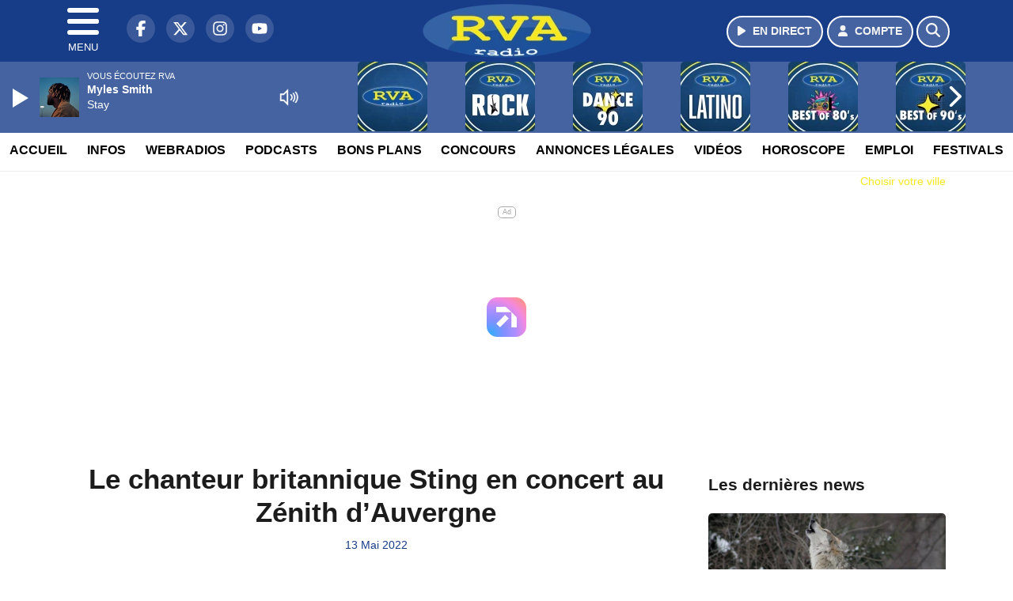

--- FILE ---
content_type: text/html; charset=UTF-8
request_url: https://www.radiorva.com/news/locales/18325/le-chanteur-britannique-sting-en-concert-au-zenith-d-auvergne
body_size: 12431
content:
<!DOCTYPE HTML>
<html lang="fr">
<head>
<title>Le chanteur britannique Sting en concert au Zénith d’Auvergne</title>
<meta http-equiv="content-type" content="text/html; charset=utf-8" />
<meta name="viewport" content="width=device-width, initial-scale=1.0"/>
<meta name="author" content="RVA" />
<meta name="description" content="Rendez-vous le 2 novembre prochain" />
<meta name="keywords" content="radio,rva,radiorva, clermont, ferrand,journal, auvergne, radio vichy, radio auvergne, radio clermont ferrand, radio locale auvergne, actualité auvergne, info auvergne, musique auvergne, hits auvergne, écouter radio rva, radio en ligne auvergne, fréquence radio rva, événements auvergne, sorties auvergne, météo auvergne, trafic auvergne" />
<meta name="robots" content="index,follow,max-snippet:-1,max-image-preview:large,max-video-preview:-1" />
<meta name="publisher" content="RVA" />
<meta name="copyright" content="RVA" />
<meta name="DC.title" content="RVA" />
<meta name="geo.placename" content="France" />
<meta name="dev" content="Everlats.com" />
<meta name="apple-itunes-app" content="app-id=373950532" />
<!-- Google Tag Manager -->
<script type="d777967546db9d0c88bc3a38-text/javascript">
(function(w, d, s, l, i) {
    w[l] = w[l] || [];
    w[l].push({
        'gtm.start': new Date().getTime(),
        event: 'gtm.js'
    });
    var f = d.getElementsByTagName(s)[0],
        j = d.createElement(s),
        dl = l != 'dataLayer' ? '&l=' + l : '';
    j.async = true;
    j.src =
        'https://www.googletagmanager.com/gtm.js?id=' + i + dl;
    f.parentNode.insertBefore(j, f);
})(window, document, 'script', 'dataLayer', 'GTM-TV845TM');
</script>
<!-- End Google Tag Manager -->

<link rel="canonical" href="https://www.radiorva.com/news/locales/18325/le-chanteur-britannique-sting-en-concert-au-zenith-d-auvergne" />
<meta property="og:site_name" content="RVA" />
<meta property="og:title" content="Le chanteur britannique Sting en concert au Z&eacute;nith d&rsquo;Auvergne" />
<meta property="og:description" content="Rendez-vous le 2 novembre prochain" />
<meta property="og:url" content="https://www.radiorva.com/news/locales/18325/le-chanteur-britannique-sting-en-concert-au-zenith-d-auvergne" />
<meta property="og:type" content="website" />

<meta property="og:updated_time" content="2023-10-26T10:08:32+02:00" />
<meta property="og:type" content="article" />
<meta property="article:published_time" content="2022-05-13T18:19:00+02:00" />
<meta property="article:modified_time" content="2023-10-26T10:08:32+02:00" />
<meta property="article:author" content="https://www.radiorva.com/" />
<meta property="article:publisher" content="https://www.facebook.com/radiorva" />

<meta name="twitter:card" content="summary_large_image" />
<meta name="twitter:site" content="@radiorva" />
<meta name="twitter:creator" content="@radiorva" />
<meta name="twitter:title" content="Le chanteur britannique Sting en concert au Z&eacute;nith d&rsquo;Auvergne" />
<meta name="twitter:description" content="Rendez-vous le 2 novembre prochain" />

<meta name="dcterms.title" content="Le chanteur britannique Sting en concert au Z&eacute;nith d&rsquo;Auvergne" />
<meta name="dcterms.identifier" content="https://www.radiorva.com/news/locales/18325/le-chanteur-britannique-sting-en-concert-au-zenith-d-auvergne" />
<meta name="dcterms.creator" content="RVA" />
<meta name="dcterms.created" content="2022-05-13T18:19:00+02:00" />
<meta name="dcterms.available" content="2022-05-13T18:19:00+02:00" />
<meta name="dcterms.modified" content="2023-10-26T10:08:32+02:00" />
<meta name="dcterms.description" content="Rendez-vous le 2 novembre prochain" />
<meta name="dcterms.language" content="fr-FR" />
<meta name="dcterms.publisher" content="https://www.radiorva.com/" />
<meta name="dcterms.rights" content="https://www.radiorva.com/page/mentions-legales" />
<meta name="dcterms.coverage" content="World" />
<meta name="dcterms.type" content="Text" />
<meta name="dcterms.format" content="text/html" />

<script type="application/ld+json">
{
    "@context": "https://schema.org",
    "@type": "Article",
    "mainEntityOfPage": "https://www.radiorva.com/news/locales/18325/le-chanteur-britannique-sting-en-concert-au-zenith-d-auvergne",
    "url": "https://www.radiorva.com/news/locales/18325/le-chanteur-britannique-sting-en-concert-au-zenith-d-auvergne",
    "name": "Le chanteur britannique Sting en concert au Z&eacute;nith d&rsquo;Auvergne",
    "headline": "Le chanteur britannique Sting en concert au Z&eacute;nith d&rsquo;Auvergne",
    "description": "Rendez-vous le 2 novembre prochain",
    "articleSection": "News",
    "datePublished": "2022-05-13T18:19:00+02:00",
    "dateModified": "2023-10-26T10:08:32+02:00",
    "copyrightYear": "2026",
    "inLanguage": "fr_FR",
    "publisher": {
        "@type": "Organization",
        "name": "RVA",
        "description": "Radio RVA : La radio d'Auvergne",
        "url": "https://www.radiorva.com/",
        "logo": [
            {
                "@type": "ImageObject",
                "name": "RVA Logo",
                "text": "RVA Logo",
                "url": "https://www.radiorva.com/icon-hires.png",
                "contentUrl": "https://www.radiorva.com/icon-hires.png",
                "width": 192,
                "height": 192,
                "encodingFormat": "image/png"
            }
        ],
        "sameAs": [
            "https://www.facebook.com/radiorva",
            "https://x.com/radiorva"
        ]
    },
    "author": {
        "@type": "Person",
        "name": "RVA Team",
        "url": "https://www.radiorva.com/radio/contact",
        "image": [
            {
                "@type": "ImageObject",
                "url": "https://www.radiorva.com/icon-hires.png",
                "width": 192,
                "height": 192
            }
        ]
    }
}</script>

<link rel="shortcut icon" type="image/x-icon" href="https://www.radiorva.com/favicon.ico" />
<link rel="shortcut icon" href="https://www.radiorva.com/favicon.ico" type="image/x-icon" />
<link rel="icon" href="https://www.radiorva.com/favicon.png" type="image/png" />
<link rel="icon" sizes="32x32" href="https://www.radiorva.com/favicon-32.png" type="image/png" />
<link rel="icon" sizes="64x64" href="https://www.radiorva.com/favicon-64.png" type="image/png" />
<link rel="icon" sizes="96x96" href="https://www.radiorva.com/favicon-96.png" type="image/png" />
<link rel="icon" sizes="196x196" href="https://www.radiorva.com/favicon-196.png" type="image/png" />
<link rel="apple-touch-icon" sizes="152x152" href="https://www.radiorva.com/apple-touch-icon.png" />
<link rel="apple-touch-icon" sizes="60x60" href="https://www.radiorva.com/apple-touch-icon-60x60.png" />
<link rel="apple-touch-icon" sizes="76x76" href="https://www.radiorva.com/apple-touch-icon-76x76.png" />
<link rel="apple-touch-icon" sizes="114x114" href="https://www.radiorva.com/apple-touch-icon-114x114.png" />
<link rel="apple-touch-icon" sizes="120x120" href="https://www.radiorva.com/apple-touch-icon-120x120.png" />
<link rel="apple-touch-icon" sizes="144x144" href="https://www.radiorva.com/apple-touch-icon-144x144.png" />
<meta name="msapplication-TileImage" content="https://www.radiorva.com/favicon-144.png" />
<meta name="msapplication-TileColor" content="#FFFFFF" />
<meta name="mobile-web-app-capable" content="yes"/>
<meta name="apple-mobile-web-app-status-bar-style" content="default"/>
<meta name="apple-mobile-web-app-title" content="RVA"/>
<meta name="theme-color" content="#ffffff">

<!-- Stylesheets -->


<!-- Preload des polices Barlow et Roboto uniquement en latin et latin-ext -->
<link rel="preload" href="https://fonts.gstatic.com/s/barlow/v12/7cHpv4kjgoGqM7E_Ass5ynghnQci.woff2" as="font" type="font/woff2" crossorigin="anonymous">
<link rel="preload" href="https://fonts.gstatic.com/s/barlow/v12/7cHqv4kjgoGqM7E3t-4s6Vostz0rdom9.woff2" as="font" type="font/woff2" crossorigin="anonymous">
<link rel="preload" href="https://fonts.gstatic.com/s/roboto/v32/KFOmCnqEu92Fr1Mu7GxKKTU1Kvnz.woff2" as="font" type="font/woff2" crossorigin="anonymous">
<link rel="preload" href="https://fonts.gstatic.com/s/roboto/v32/KFOlCnqEu92Fr1MmWUlfChc4AMP6lbBP.woff2" as="font" type="font/woff2" crossorigin="anonymous">

<script charset="UTF-8" data-no-optimize="1" data-wpmeteor-nooptimize="true" data-cfasync="false" nowprocket="true">window.FAST_CMP_OPTIONS = { domainUid: '70c71945-5638-59ba-8cdc-79d4f4142e5d', countryCode: 'FR', jurisdiction: 'tcfeuv2', policyUrl: 'https://www.radiorva.com/page/mentions-legales', displaySynchronous: false, publisherName: ' radiorva.com', publisherLogo: function (c) { return c.createElement('img', { src: 'https://www.radiorva.com/media/option/thumb/213x68_logo.webp', height: '40' });}, bootstrap: { excludedIABVendors: [], excludedGoogleVendors: [] }, custom: { vendors: [] } };(function(){var e={484:function(e){window.FAST_CMP_T0=Date.now();window.FAST_CMP_QUEUE={};window.FAST_CMP_QUEUE_ID=0;function t(){var e=Array.prototype.slice.call(arguments);if(!e.length)return Object.values(window.FAST_CMP_QUEUE);else if(e[0]==="ping"){if(typeof e[2]==="function")e[2]({cmpLoaded:false,cmpStatus:"stub",apiVersion:"2.0",cmpId:parseInt("388",10)})}else window.FAST_CMP_QUEUE[window.FAST_CMP_QUEUE_ID++]=e}e.exports={name:"light",handler:t}}};var t={};function a(r){var n=t[r];if(n!==void 0)return n.exports;var o=t[r]={exports:{}};e[r](o,o.exports,a);return o.exports}function r(e){"@babel/helpers - typeof";return r="function"==typeof Symbol&&"symbol"==typeof Symbol.iterator?function(e){return typeof e}:function(e){return e&&"function"==typeof Symbol&&e.constructor===Symbol&&e!==Symbol.prototype?"symbol":typeof e},r(e)}var n=a(484);var o="__tcfapiLocator";var i=window;var s=i;var f;function c(){var e=i.document;var t=!!i.frames[o];if(!t)if(e.body){var a=e.createElement("iframe");a.style.cssText="display:none";a.name=o;e.body.appendChild(a)}else setTimeout(c,5);return!t}function l(e){var t=typeof e.data==="string";var a={};if(t)try{a=JSON.parse(e.data)}catch(e){}else a=e.data;var n=r(a)==="object"?a.__tcfapiCall:null;if(n)window.__tcfapi(n.command,n.version,function(a,r){var o={__tcfapiReturn:{returnValue:a,success:r,callId:n.callId}};if(e&&e.source&&e.source.postMessage)e.source.postMessage(t?JSON.stringify(o):o,"*")},n.parameter)}while(s){try{if(s.frames[o]){f=s;break}}catch(e){}if(s===i.top)break;s=s.parent}if(i.FAST_CMP_HANDLER!=="custom"){if(!f){c();i.__tcfapi=n.handler;i.FAST_CMP_HANDLER=n.name;i.addEventListener("message",l,false)}else{i.__tcfapi=n.handler;i.FAST_CMP_HANDLER=n.name}for(var p in window.FAST_CMP_QUEUE||{})i.__tcfapi.apply(null,window.FAST_CMP_QUEUE[p])}})();</script><script charset="UTF-8" async="true" data-no-optimize="1" data-wpmeteor-nooptimize="true" data-cfasync="false" nowprocket="true" src="https://static.fastcmp.com/fast-cmp-stub.js"></script>
<script src="https://www.flashb.id/universal/4a6e3b80-2508-5376-b4cd-f9887ca132ac.js" async data-cfasync="false"></script>
  <script type="text/javascript" data-cfasync="false">
    window._hbdbrk = window._hbdbrk || [];
    window._hbdbrk.push(['_vars', {
      page_type: 'article'
    }]);
  </script>
<link rel="stylesheet" type="text/css" href="https://www.radiorva.com/assets/public/css/app.min.1768311480.css" media="all">
<link rel="stylesheet" type="text/css" href="https://www.radiorva.com/assets/public/css/print.1646835109.css" media="print" />


<script src="https://cdn.jsdelivr.net/npm/lazyload@2.0.0-rc.2/lazyload.js" type="d777967546db9d0c88bc3a38-text/javascript"></script>
<!-- END head -->
</head>
<!-- BEGIN body -->

<body id="news_page" class="">
        <!-- Google Tag Manager (noscript) -->
    <noscript><iframe src="https://www.googletagmanager.com/ns.html?id=GTM-TV845TM" height="0" width="0" style="display:none;visibility:hidden"></iframe></noscript>
    <!-- End Google Tag Manager (noscript) -->
    
	           <!-- Sidebar  -->
        <nav id="sidebar-menu" class="">
            <div id="sidebar-menu-title">
                RVA            </div>
            <div id="dismiss">
                <i class="fas fa-arrow-left"></i>
            </div>

                        <div class="on-air bg-semi-light pt-0 px-2" style="position:relative; margin-top:5px;">
                <div class="text-white pt-2">
                    <div class="item-photo current-cover float-left mr-2">
						<img width="80" class="img-fluid lazyload" title="RVA" alt="RVA" src="data:image/svg+xml,%3Csvg
    xmlns='http://www.w3.org/2000/svg'
    viewBox='0 0 3 2'%3E%3C/svg%3E" itemprop="image" height="80" data-src="https://www.radiorva.com/media/thumb/80x80_pochette.webp" />                    </div>

                    <div class="live-container">
                      <div class="blinking-button"></div>
                      <small class="text-white-50">EN DIRECT</small>
                    </div>

                    <div class="mt-1 font-weight-bold playlist-1-title item-title">La Musique revient vite...</div>
                    <div class="playlist-1-artist"></div>
                    <br/>
                    <a href="https://www.radiorva.com/radio/webradio/1/rva" class="semi-round-button bg-semi-light dismiss-menu float-left" rel="open_player" data-id="1"><i class="fa fa-play"></i> <span>ECOUTER</span></a>
                </div>
            </div>
            
            <form class="form my-2 mx-auto px-2 position-relative" action="https://www.radiorva.com/search" method="post">
                <div class="input-group">
                    <input class="form-control py-2 border-right-0 border" type="search" name="search" placeholder="Rechercher" value="" id="search-input" aria-label="Rechercher">
                    <span class="input-group-append">
                        <button class="btn btn-light border-left-0 border" type="submit" aria-label="Rechercher">
                            <i class="fa fa-search"></i>
                        </button>
                      </span>
                </div>
            </form>

            <ul class="list-unstyled" style="padding-bottom:50px;">

                                    
                  <li>
                        <a class="collapsed" data-toggle="collapse" href="#submenu171" role="button" aria-expanded="false" aria-controls="submenu171">Radio <i class="fas fa-caret-down"></i></a>
                        <ul class="collapse list-unstyled" id="submenu171">
                                                      <li><a href="https://www.radiorva.com/radio/emissions">Emissions</a></li>
                                                      <li><a href="https://www.radiorva.com/radio/equipe">Equipe</a></li>
                                                      <li><a href="https://www.radiorva.com/radio/webradio">Webradios</a></li>
                                                      <li><a href="https://www.radiorva.com/radio/history">Programmation</a></li>
                                                      <li><a href="https://www.radiorva.com/radio/frequences">Fréquences</a></li>
                                                      <li><a href="https://www.radiorva.com/radio/contact">Contacts</a></li>
                                                      <li><a href="https://itunes.apple.com/fr/app/radio-rva/id373950532?mt=8" target="_blank" rel="nofollow">RVA sur iPhone</a></li>
                                                      <li><a href="https://play.google.com/store/apps/details?id=egdigital.radiorva" target="_blank" rel="nofollow">RVA sur Android</a></li>
                                                      <li><a href="https://www.radiorva.com/Podcasts/Podcasts">Podcasts</a></li>
                                                </ul>
                  </li>
                  
                              
                  <li>
                        <a class="collapsed" data-toggle="collapse" href="#submenu177" role="button" aria-expanded="false" aria-controls="submenu177">Infos <i class="fas fa-caret-down"></i></a>
                        <ul class="collapse list-unstyled" id="submenu177">
                                                      <li><a href="https://www.radiorva.com/news/locales">Infos Locales</a></li>
                                                      <li><a href="https://www.radiorva.com/news/musique">Musique</a></li>
                                                      <li><a href="https://www.radiorva.com/meteo">Météo</a></li>
                                                      <li><a href="https://www.radiorva.com/trafic">Trafic</a></li>
                                                      <li><a href="https://www.radiorva.com/radio/contact">Contacter la Rédaction</a></li>
                                                      <li><a href="https://www.radiorva.com/elections/presidentielles-2022">Résultats Élections Présidentielles 2022</a></li>
                                                </ul>
                  </li>
                  
                                                <li>
                    <a href="https://www.radiorva.com/podcast">Podcasts</a></li>
                  
                              
                  <li>
                        <a class="collapsed" data-toggle="collapse" href="#submenu202" role="button" aria-expanded="false" aria-controls="submenu202">Annonces Légales <i class="fas fa-caret-down"></i></a>
                        <ul class="collapse list-unstyled" id="submenu202">
                                                      <li><a href="https://annonces-legales.radiorva.com" target="_blank">Déposer une annonce</a></li>
                                                      <li><a href="https://www.radiorva.com/annonces/legales">Voir les annonces</a></li>
                                                </ul>
                  </li>
                  
                              
                  <li>
                        <a class="collapsed" data-toggle="collapse" href="#submenu185" role="button" aria-expanded="false" aria-controls="submenu185">Bons Plans <i class="fas fa-caret-down"></i></a>
                        <ul class="collapse list-unstyled" id="submenu185">
                                                      <li><a href="https://www.radiorva.com/agenda">Consulter les bons plans</a></li>
                                                      <li><a href="https://www.radiorva.com/agenda/submit">Proposer un bon plan</a></li>
                                                </ul>
                  </li>
                  
                              
                  <li>
                        <a class="collapsed" data-toggle="collapse" href="#submenu188" role="button" aria-expanded="false" aria-controls="submenu188">Emploi <i class="fas fa-caret-down"></i></a>
                        <ul class="collapse list-unstyled" id="submenu188">
                                                      <li><a href="https://www.radiorva.com/emploi/offres">Offres d'Emploi</a></li>
                                                      <li><a href="https://www.radiorva.com/emploi/demandes">Demandes d'Emploi</a></li>
                                                </ul>
                  </li>
                  
                                                <li>
                    <a href="https://www.radiorva.com/video/">Vidéos</a></li>
                  
                                                <li>
                    <a href="https://www.radiorva.com/concours">Concours</a></li>
                  
                                                <li>
                    <a href="https://www.radiorva.com/game">Quizz RVA</a></li>
                  
                                                <li>
                    <a href="https://www.radiorva.com/horoscope">Horoscope</a></li>
                  
                        </ul>
        </nav>
   
    <!-- Page Content  -->
    <div id="content">
    <div class="header-nav">
      <header class="header bg-secondary fixed-top">
          <div class="container d-flex" style="position: relative;">

                                <div id="nav-icon" class="sidebarCollapse">
                    <span></span>
                    <span></span>
                    <span></span>
                    <span></span>
                    MENU
                  </div>
              
                  <div class="social-icons">
  					    							  <a class="d-none d-lg-inline d-xl-inline" href="https://www.facebook.com/radiorva" target="_blank" aria-label="RVA sur Facebook"><span class="nav-soc fa-brands fa-facebook-f"></span></a>
					  					    							  <a class="d-none d-lg-inline d-xl-inline" href="https://x.com/radiorva" target="_blank" aria-label="RVA sur Twitter"><span class="nav-soc fab fa-x-twitter"></span></a>
					  					    							  <a class="d-none d-lg-inline d-xl-inline" href="https://www.instagram.com/radiorva" target="_blank" aria-label="RVA sur Instagram"><span class="nav-soc fa-brands fa-instagram"></span></a>
					  					    							  <a class="d-none d-xl-inline" href="https://www.youtube.com/channel/UCfT-hyNKFsXQGWDvXZC26Ig" target="_blank" aria-label="RVA sur YouTube"><span class="nav-soc fa-brands fa-youtube"></span></a>
  					  					                    </div>

                  <div class="logo mx-auto">
                      <a href="https://www.radiorva.com/">
                          <picture><source media="(max-width: 575.98px)" type="image/webp" srcset="https://www.radiorva.com/media/option/thumb/157x50_logo.webp 1x, https://www.radiorva.com/media/option/thumb/314x100_logo.webp 2x"><source type="image/webp" srcset="https://www.radiorva.com/media/option/thumb/213x68_logo.webp 1x"><source srcset="https://www.radiorva.com/media/option/thumb/213x68_logo.png 1x"><img src="https://www.radiorva.com/media/option/thumb/213x68_logo.png" alt="RVA" title="RVA" width="213" height="68" class="img-fluid" loading="lazy" /></picture>                      </a>
                      <h3>RVA</h3>
                  </div>

                                    <div id="nav-play">
                    <a href="https://www.radiorva.com/radio/webradio/1/rva" class="semi-round-button bg-semi-light" rel="open_player" data-id="1" aria-label="Ecouter en direct"><i class="fa fa-play"></i> <span>EN DIRECT</span></a>
                  </div>
                  
                                    <div id="nav-user">
                    <a href="https://www.radiorva.com/sessions/login" class="semi-round-button bg-semi-light" aria-label="Mon compte"><i class="fa fa-user"></i> <span>COMPTE</span></a>
                  </div>

                  <div id="nav-search">
                    <a href="#" id="search-trigger" class="semi-round-button bg-semi-light" aria-label="Rechercher"><i class="fa fa-search"></i></a>
                    <div id="search-wrapper">
                      <form id="search-form" class="form form-search" action="https://www.radiorva.com/search" method="post">
                        <div class="input-group">
                          <input class="form-control py-2 border-right-0 border" type="search" name="search" placeholder="Rechercher" id="search-input" aria-label="Rechercher">
                          <span class="input-group-append">
                            <button class="btn btn-light border-left-0 border" type="submit" aria-label="Rechercher">
                              <i class="fa fa-search"></i>
                            </button>
                          </span>
                        </div>
                      </form>
                    </div>
                  </div>

                            </div>
      </header>

      <nav class="scrolling-menu">
        <ul class="nav">
                              <li class="nav-item">
              <a class="nav-link" href="https://www.radiorva.com/">Accueil</a>
          </li>
                    <li class="nav-item">
              <a class="nav-link" href="https://www.radiorva.com/news">Infos</a>
          </li>
                    <li class="nav-item">
              <a class="nav-link" href="https://www.radiorva.com/radio/webradio">Webradios</a>
          </li>
                    <li class="nav-item">
              <a class="nav-link" href="https://www.radiorva.com/podcast">Podcasts</a>
          </li>
                    <li class="nav-item">
              <a class="nav-link" href="https://www.radiorva.com/agenda">Bons Plans</a>
          </li>
                    <li class="nav-item">
              <a class="nav-link" href="https://www.radiorva.com/concours">Concours</a>
          </li>
                    <li class="nav-item">
              <a class="nav-link" href="https://www.radiorva.com/annonces/legales">Annonces Légales</a>
          </li>
                    <li class="nav-item">
              <a class="nav-link" href="https://www.radiorva.com/video/">Vidéos</a>
          </li>
                    <li class="nav-item">
              <a class="nav-link" href="https://www.radiorva.com/horoscope">Horoscope</a>
          </li>
                    <li class="nav-item">
              <a class="nav-link" href="https://www.radiorva.com/emploi/offres">Emploi</a>
          </li>
                    <li class="nav-item">
              <a class="nav-link" href="https://www.radiorva.com/agenda-festival">Festivals</a>
          </li>
                            </ul>
      </nav>
    </div>

    
    <main role="main" class="fluid-container d-flex flex-column">

    
        <!-- /3730608/Radiorva_Habillage -->
        
        <!-- BEGIN .content -->
        <section id="top-container" class="container">

                                        <div class="row">
              <div class="col-12">
                <div class="float-right city-chooser" data-attr-type="ville"><small><a href="javascript:;" class="changeZone">Choisir votre ville</a></small></div>
              </div>
            </div>

            
            
                                                <!-- BEGIN .content -->
        </section>

        <!-- BEGIN .content-main -->
        <div class="content-main">

            <section class="container page-article">
	<div class="row">

		<div class="col-12 col-lg post-18325 post type-post status-publish format-standard has-post-thumbnail hentry py-4" itemscope itemtype="http://schema.org/NewsArticle">
			<h1 class="font-weight-bold text-center" itemprop="name headline" style="font-size:220%">Le chanteur britannique Sting en concert au Zénith d’Auvergne</h1>

			
			<div class="meta-date updated pb-3 text-center" itemprop="datePublished" content="2022-05-13T18:19:00+02:00">
													<small class="text-secondary">13 Mai 2022</small>
												</div>

			<div class="article-header">

					
					<div class="article-meta">
  					<meta itemprop="mainEntityOfPage" content="https://www.radiorva.com/news/locales/18325/le-chanteur-britannique-sting-en-concert-au-zenith-d-auvergne"/>
						<div>
							<span class="author"><a href="#comments"></a></span>
						</div>
						<meta itemprop="dateModified" content="2023-10-26T10:08:32+02:00"/>
						<div class="meta-tools">
														<div itemprop="author" itemscope itemtype="https://schema.org/Organization">
                <div itemprop="logo" itemscope itemtype="https://schema.org/ImageObject">
                  <meta itemprop="url" content="https://www.radiorva.com/icon-hires.png">
                  <meta itemprop="width" content="192">
                  <meta itemprop="height" content="192">
                </div>
                <meta itemprop="name" content="RVA"/>
              </div>
			  <div itemprop="publisher" itemscope itemtype="https://schema.org/Organization">
                <div itemprop="logo" itemscope itemtype="https://schema.org/ImageObject">
                  <meta itemprop="url" content="https://www.radiorva.com/icon-hires.png">
                  <meta itemprop="width" content="192">
                  <meta itemprop="height" content="192">
                </div>
                <meta itemprop="name" content="RVA"/>
              </div>
						</div>
					</div>
				</div><!-- /.article-header -->

				<p itemprop="description"><strong>Rendez-vous le 2 novembre prochain</strong></p>

				
<div class="article-after-subtitle">
    </div>


				<div class="main-article" itemprop="articleBody">
					<p>Leader du groupe mythique <strong>The Police</strong> et star internationale, <strong>Sting</strong> sera de passage &agrave; <strong>Clermont-Ferrand </strong>dans le cadre de sa nouvelle tourn&eacute;e. Apr&egrave;s avoir compl&egrave;tement chamboul&eacute; la programmation de ses concerts &agrave; cause de la pand&eacute;mie, l&#39;artiste se produira finalement sur la sc&egrave;ne du <strong>Z&eacute;nith d&#39;Auvergne</strong>, &agrave; <strong>Cournon-d&#39;Auvergne</strong>, le 2 novembre prochain pour un show qui s&#39;annonce exceptionnel.&nbsp;</p>

<p>Pour l&#39;occasion, le chanteur britannique invitera sur sc&egrave;ne un guest sp&eacute;cial qui n&#39;est autre que <strong>Joe</strong> <strong>Sumner</strong>, le fils du chanteur. Le duo, qui s&#39;est d&eacute;j&agrave; retrouv&eacute; sur sc&egrave;ne &agrave; plusieurs reprises, revisitera l&#39;album <em>My Songs</em>, sorti en mai 2019 ainsi que certains des plus grands succ&egrave;s du r&eacute;pertoire de <strong>The Police</strong>.&nbsp;</p>

<p>La billetterie pour le concert auvergnat a ouvert ses portes ce vendredi 13 mai&nbsp;<a href="https://www.infoconcert.com/ticket/concert-sting-cournon/1421489.html">rendez-vous ici pour acheter vos billets. </a></p>

<p>&nbsp;</p>																			</div><!-- /.main-article -->

							
			
			
				<div class="row social-article">
		<div class="col-12">
			<strong>Partager :</strong><br/>
			<div class="text-center">

				<div class="social-icons">
				  	<a class="" href="https://www.facebook.com/sharer/sharer.php?u=https://www.radiorva.com/news/locales/18325/le-chanteur-britannique-sting-en-concert-au-zenith-d-auvergne" data-url="https://www.radiorva.com/news/locales/18325/le-chanteur-britannique-sting-en-concert-au-zenith-d-auvergne" data-url="https://www.radiorva.com/news/locales/18325/le-chanteur-britannique-sting-en-concert-au-zenith-d-auvergne" target="_blank" aria-label="Partager sur Facebook"><span class="nav-soc fa-brands fa-facebook-f"></span></a>
				  	<a class="" href="https://x.com/share?text=Le+chanteur+britannique+Sting+en+concert+au+Z%C3%A9nith+d%E2%80%99Auvergne&url=https://www.radiorva.com/news/locales/18325/le-chanteur-britannique-sting-en-concert-au-zenith-d-auvergne&via=radiorva" data-url="https://www.radiorva.com/news/locales/18325/le-chanteur-britannique-sting-en-concert-au-zenith-d-auvergne" data-via="radiorva" data-text="Le chanteur britannique Sting en concert au Zénith d’Auvergne" target="_blank" aria-label="Partager sur Twitter"><span class="nav-soc fab fa-x-twitter"></span></a>
          			<a href="javascript:;" class="" onclick="if (!window.__cfRLUnblockHandlers) return false; window.open('https://pinterest.com/pin/create/button/?url=https://www.radiorva.com/news/locales/18325/le-chanteur-britannique-sting-en-concert-au-zenith-d-auvergne&amp;media=&amp;description=Le+chanteur+britannique+Sting+en+concert+au+Z%C3%A9nith+d%E2%80%99Auvergne', 'pinterestShare', 'width=750,height=350'); return false;" title="Partager cet article sur Pinterest" data-cf-modified-d777967546db9d0c88bc3a38-="">
          				<span class="nav-soc fab fa-pinterest-p" aria-hidden="true"></span></a>
         			<a href="javascript:;" class="" onclick="if (!window.__cfRLUnblockHandlers) return false; window.open('https://api.whatsapp.com/send?text=Le+chanteur+britannique+Sting+en+concert+au+Z%C3%A9nith+d%E2%80%99Auvergne+https%3A%2F%2Fwww.radiorva.com%2Fnews%2Flocales%2F18325%2Fle-chanteur-britannique-sting-en-concert-au-zenith-d-auvergne', 'whatsappShare', 'width=626,height=436'); return false;" title="Envoyer cet article sur WhatsApp" data-cf-modified-d777967546db9d0c88bc3a38-="">
          				<span class="nav-soc fab fa-whatsapp" aria-hidden="true"></span></a>
										<a href="/cdn-cgi/l/email-protection#[base64]" class="" target="_blank">
						<span class="nav-soc fa fa-envelope"></span>
					</a>
                </div>

			</div>
		</div>
	</div>
						<hr />
			<div class="row">
				<div class="col-12">
					<strong>Tags :</strong><br/>
								<a href="https://www.radiorva.com/search/tag/957/news" class="badge badge-secondary">news</a>
								<a href="https://www.radiorva.com/search/tag/958/locales" class="badge badge-secondary">locales</a>
								<a href="https://www.radiorva.com/search/tag/2/concert" class="badge badge-secondary">concert</a>
								<a href="https://www.radiorva.com/search/tag/1735/sting" class="badge badge-secondary">sting</a>
								<a href="https://www.radiorva.com/search/tag/1736/zenith-d-auvergne" class="badge badge-secondary">zenith-d-auvergne</a>
								<hr />
				</div>
			</div>
			
			
<div class="article-after-text">
    </div>


    		<hr />


		</div><!-- /.post -->

				<div class="col-12 col-lg-auto py-4">

			<aside class="sidebar">
  	  			
<section class="widget-block py-3">
		<div class="row">
			<div class="col-12">
				<h3 class="widget-title font-weight-bold mb-3">Les dernières news</h3>
			</div>
		</div>

						<div class="row mb-3 justify-content-center">
									<a id="post-23064"></a>
<div class="post-23064 post pt-2 col-12 ">
	<div class="row">
				<div class="col-12 col-md-12 mb-2">
			<div class="item-header">
									<a href="https://www.radiorva.com/news/locales/23064/cloture-electrifiee-subvention-face-aux-attaques-de-loup-la-prefecture-du-puy-de-dome-veut-proteger-les-eleveurs"  class="item-photo"><picture><source media="(max-width: 575.98px)" type="image/webp" srcset="https://www.radiorva.com/media/news/thumb/400x225_cloture-electrifiee-subvention-face-aux-attaques-de-loup-la-prefecture-du-puy-de-dome-veut-proteger-les-eleveurs_6979bda16ad6f.webp 1x, https://www.radiorva.com/media/news/thumb/800x450_cloture-electrifiee-subvention-face-aux-attaques-de-loup-la-prefecture-du-puy-de-dome-veut-proteger-les-eleveurs_6979bda16ad6f.webp 2x"><source type="image/webp" srcset="https://www.radiorva.com/media/news/thumb/430x241_cloture-electrifiee-subvention-face-aux-attaques-de-loup-la-prefecture-du-puy-de-dome-veut-proteger-les-eleveurs_6979bda16ad6f.webp 1x, https://www.radiorva.com/media/news/thumb/860x482_cloture-electrifiee-subvention-face-aux-attaques-de-loup-la-prefecture-du-puy-de-dome-veut-proteger-les-eleveurs_6979bda16ad6f.webp 2x"><source srcset="https://www.radiorva.com/media/news/thumb/430x241_cloture-electrifiee-subvention-face-aux-attaques-de-loup-la-prefecture-du-puy-de-dome-veut-proteger-les-eleveurs_6979bda16ad6f.jpg 1x, https://www.radiorva.com/media/news/thumb/860x482_cloture-electrifiee-subvention-face-aux-attaques-de-loup-la-prefecture-du-puy-de-dome-veut-proteger-les-eleveurs_6979bda16ad6f.jpg 2x"><img src="https://www.radiorva.com/media/news/thumb/430x241_cloture-electrifiee-subvention-face-aux-attaques-de-loup-la-prefecture-du-puy-de-dome-veut-proteger-les-eleveurs_6979bda16ad6f.jpg" alt="Clot&ucirc;re &eacute;lectrifi&eacute;e, subvention... Face aux attaques de loup, la pr&eacute;fecture du Puy-de-D&ocirc;me veut prot&eacute;ger les &eacute;leveurs" title="Clot&ucirc;re &eacute;lectrifi&eacute;e, subvention... Face aux attaques de loup, la pr&eacute;fecture du Puy-de-D&ocirc;me veut prot&eacute;ger les &eacute;leveurs" width="430" height="241" class="img-fluid" loading="lazy" /></picture></a>
			</div>
		</div>
				<div class="item-content col-12 col-md-12">
						<h4 class="font-weight-bold" style="font-size:110%">
								<a class="text-dark" href="https://www.radiorva.com/news/locales/23064/cloture-electrifiee-subvention-face-aux-attaques-de-loup-la-prefecture-du-puy-de-dome-veut-proteger-les-eleveurs" >Clotûre électrifiée, subvention... Face aux attaques de loup, la préfecture du Puy-de-Dôme veut protéger les éleveurs</a>
			</h4>
						<p>Trois attaques pouvant impliquer un loup ont été recensé depuis le début de l'année 2026.</p>
		</div>
	</div>

</div>												<a id="post-23065"></a>
<div class="post-23065 post pt-2 col-12 ">
	<div class="row">
				<div class="col-12 col-md-12 mb-2">
			<div class="item-header">
									<a href="https://www.radiorva.com/news/locales/23065/cournon-d-auvergne-avec-62-000-entrees-en-2025-le-cinema-le-gergovie-signe-sa-2e-meilleure-annee"  class="item-photo"><picture><source media="(max-width: 575.98px)" type="image/webp" srcset="https://www.radiorva.com/media/news/thumb/400x225_cournon-d-auvergne-avec-62-000-entrees-en-2025-le-cinema-le-gergovie-signe-sa-2e-meilleure-annee_6979c9f951cb6.webp 1x, https://www.radiorva.com/media/news/thumb/800x450_cournon-d-auvergne-avec-62-000-entrees-en-2025-le-cinema-le-gergovie-signe-sa-2e-meilleure-annee_6979c9f951cb6.webp 2x"><source type="image/webp" srcset="https://www.radiorva.com/media/news/thumb/430x241_cournon-d-auvergne-avec-62-000-entrees-en-2025-le-cinema-le-gergovie-signe-sa-2e-meilleure-annee_6979c9f951cb6.webp 1x, https://www.radiorva.com/media/news/thumb/860x482_cournon-d-auvergne-avec-62-000-entrees-en-2025-le-cinema-le-gergovie-signe-sa-2e-meilleure-annee_6979c9f951cb6.webp 2x"><source srcset="https://www.radiorva.com/media/news/thumb/430x241_cournon-d-auvergne-avec-62-000-entrees-en-2025-le-cinema-le-gergovie-signe-sa-2e-meilleure-annee_6979c9f951cb6.jpg 1x, https://www.radiorva.com/media/news/thumb/860x482_cournon-d-auvergne-avec-62-000-entrees-en-2025-le-cinema-le-gergovie-signe-sa-2e-meilleure-annee_6979c9f951cb6.jpg 2x"><img src="https://www.radiorva.com/media/news/thumb/430x241_cournon-d-auvergne-avec-62-000-entrees-en-2025-le-cinema-le-gergovie-signe-sa-2e-meilleure-annee_6979c9f951cb6.jpg" alt="Cournon-d'Auvergne : avec 62.000 entr&eacute;es en 2025, le cin&eacute;ma Le Gergovie signe sa 2e meilleure ann&eacute;e" title="Cournon-d'Auvergne : avec 62.000 entr&eacute;es en 2025, le cin&eacute;ma Le Gergovie signe sa 2e meilleure ann&eacute;e" width="430" height="241" class="img-fluid" loading="lazy" /></picture></a>
			</div>
		</div>
				<div class="item-content col-12 col-md-12">
						<h4 class="font-weight-bold" style="font-size:110%">
								<a class="text-dark" href="https://www.radiorva.com/news/locales/23065/cournon-d-auvergne-avec-62-000-entrees-en-2025-le-cinema-le-gergovie-signe-sa-2e-meilleure-annee" >Cournon-d'Auvergne : avec 62.000 entrées en 2025, le cinéma Le Gergovie signe sa 2e meilleure année</a>
			</h4>
						<p>C'est l'heure du bilan pour le cinéma Le Gergovie à Cournon-d'Auvergne (Puy-de-Dôme) qui a rempli ses trois salles de spectateurs. Quels sont les films les plus visionnés ?</p>
		</div>
	</div>

</div>												<a id="post-23063"></a>
<div class="post-23063 post pt-2 col-12 ">
	<div class="row">
				<div class="col-12 col-md-12 mb-2">
			<div class="item-header">
									<a href="https://www.radiorva.com/news/locales/23063/plusieurs-rafales-vont-survoler-la-metropole-de-clermont-ferrand-cette-semaine"  class="item-photo"><picture><source media="(max-width: 575.98px)" type="image/webp" srcset="https://www.radiorva.com/media/news/thumb/400x225_plusieurs-rafales-vont-survoler-la-metropole-de-clermont-ferrand-cette-semaine_6979b81f04006.webp 1x, https://www.radiorva.com/media/news/thumb/800x450_plusieurs-rafales-vont-survoler-la-metropole-de-clermont-ferrand-cette-semaine_6979b81f04006.webp 2x"><source type="image/webp" srcset="https://www.radiorva.com/media/news/thumb/430x241_plusieurs-rafales-vont-survoler-la-metropole-de-clermont-ferrand-cette-semaine_6979b81f04006.webp 1x, https://www.radiorva.com/media/news/thumb/860x482_plusieurs-rafales-vont-survoler-la-metropole-de-clermont-ferrand-cette-semaine_6979b81f04006.webp 2x"><source srcset="https://www.radiorva.com/media/news/thumb/430x241_plusieurs-rafales-vont-survoler-la-metropole-de-clermont-ferrand-cette-semaine_6979b81f04006.jpg 1x, https://www.radiorva.com/media/news/thumb/860x482_plusieurs-rafales-vont-survoler-la-metropole-de-clermont-ferrand-cette-semaine_6979b81f04006.jpg 2x"><img src="https://www.radiorva.com/media/news/thumb/430x241_plusieurs-rafales-vont-survoler-la-metropole-de-clermont-ferrand-cette-semaine_6979b81f04006.jpg" alt="Plusieurs rafales vont survoler la m&eacute;tropole de Clermont-Ferrand cette semaine" title="Plusieurs rafales vont survoler la m&eacute;tropole de Clermont-Ferrand cette semaine" width="430" height="241" class="img-fluid" loading="lazy" /></picture></a>
			</div>
		</div>
				<div class="item-content col-12 col-md-12">
						<h4 class="font-weight-bold" style="font-size:110%">
								<a class="text-dark" href="https://www.radiorva.com/news/locales/23063/plusieurs-rafales-vont-survoler-la-metropole-de-clermont-ferrand-cette-semaine" >Plusieurs rafales vont survoler la métropole de Clermont-Ferrand cette semaine</a>
			</h4>
						<p>Si vous entendez un bruit fort, pas de panique, il s'agit d'un exercice de vol des rafales français.</p>
		</div>
	</div>

</div>												<a id="post-23062"></a>
<div class="post-23062 post pt-2 col-12 ">
	<div class="row">
				<div class="col-12 col-md-12 mb-2">
			<div class="item-header">
									<a href="https://www.radiorva.com/news/locales/23062/a-la-rentree-2026-110-postes-d-enseignants-supprimes-dans-l-academie-de-clermont-ferrand"  class="item-photo"><picture><source media="(max-width: 575.98px)" type="image/webp" srcset="https://www.radiorva.com/media/news/thumb/400x225_a-la-rentree-2026-110-postes-d-enseignants-supprimes-dans-l-academie-de-clermont-ferrand_6979b3e3354df.webp 1x, https://www.radiorva.com/media/news/thumb/800x450_a-la-rentree-2026-110-postes-d-enseignants-supprimes-dans-l-academie-de-clermont-ferrand_6979b3e3354df.webp 2x"><source type="image/webp" srcset="https://www.radiorva.com/media/news/thumb/430x241_a-la-rentree-2026-110-postes-d-enseignants-supprimes-dans-l-academie-de-clermont-ferrand_6979b3e3354df.webp 1x, https://www.radiorva.com/media/news/thumb/860x482_a-la-rentree-2026-110-postes-d-enseignants-supprimes-dans-l-academie-de-clermont-ferrand_6979b3e3354df.webp 2x"><source srcset="https://www.radiorva.com/media/news/thumb/430x241_a-la-rentree-2026-110-postes-d-enseignants-supprimes-dans-l-academie-de-clermont-ferrand_6979b3e3354df.jpg 1x, https://www.radiorva.com/media/news/thumb/860x482_a-la-rentree-2026-110-postes-d-enseignants-supprimes-dans-l-academie-de-clermont-ferrand_6979b3e3354df.jpg 2x"><img src="https://www.radiorva.com/media/news/thumb/430x241_a-la-rentree-2026-110-postes-d-enseignants-supprimes-dans-l-academie-de-clermont-ferrand_6979b3e3354df.jpg" alt="A la rentr&eacute;e 2026, 110 postes d'enseignants supprim&eacute;s dans l'acad&eacute;mie de Clermont-Ferrand" title="A la rentr&eacute;e 2026, 110 postes d'enseignants supprim&eacute;s dans l'acad&eacute;mie de Clermont-Ferrand" width="430" height="241" class="img-fluid" loading="lazy" /></picture></a>
			</div>
		</div>
				<div class="item-content col-12 col-md-12">
						<h4 class="font-weight-bold" style="font-size:110%">
								<a class="text-dark" href="https://www.radiorva.com/news/locales/23062/a-la-rentree-2026-110-postes-d-enseignants-supprimes-dans-l-academie-de-clermont-ferrand" >A la rentrée 2026, 110 postes d'enseignants supprimés dans l'académie de Clermont-Ferrand</a>
			</h4>
						<p>C'est une très mauvaise nouvelle pour les syndicats de l'enseignement.</p>
		</div>
	</div>

</div>												<a id="post-23060"></a>
<div class="post-23060 post pt-2 col-12 ">
	<div class="row">
				<div class="col-12 col-md-12 mb-2">
			<div class="item-header">
									<a href="https://www.radiorva.com/news/locales/23060/l-equipe-de-france-selectionne-deux-clermontois-pour-les-jo-d-hiver-de-milan-cortina"  class="item-photo"><picture><source media="(max-width: 575.98px)" type="image/webp" srcset="https://www.radiorva.com/media/news/thumb/400x225_l-equipe-de-france-selectionne-deux-clermontois-pour-les-jo-d-hiver-de-milan-cortina_697871697ffb4.webp 1x, https://www.radiorva.com/media/news/thumb/800x450_l-equipe-de-france-selectionne-deux-clermontois-pour-les-jo-d-hiver-de-milan-cortina_697871697ffb4.webp 2x"><source type="image/webp" srcset="https://www.radiorva.com/media/news/thumb/430x241_l-equipe-de-france-selectionne-deux-clermontois-pour-les-jo-d-hiver-de-milan-cortina_697871697ffb4.webp 1x, https://www.radiorva.com/media/news/thumb/860x482_l-equipe-de-france-selectionne-deux-clermontois-pour-les-jo-d-hiver-de-milan-cortina_697871697ffb4.webp 2x"><source srcset="https://www.radiorva.com/media/news/thumb/430x241_l-equipe-de-france-selectionne-deux-clermontois-pour-les-jo-d-hiver-de-milan-cortina_697871697ffb4.jpg 1x, https://www.radiorva.com/media/news/thumb/860x482_l-equipe-de-france-selectionne-deux-clermontois-pour-les-jo-d-hiver-de-milan-cortina_697871697ffb4.jpg 2x"><img src="https://www.radiorva.com/media/news/thumb/430x241_l-equipe-de-france-selectionne-deux-clermontois-pour-les-jo-d-hiver-de-milan-cortina_697871697ffb4.jpg" alt="L'&eacute;quipe de France s&eacute;lectionne deux Clermontois pour les JO d'hiver de Milan-Cortina" title="L'&eacute;quipe de France s&eacute;lectionne deux Clermontois pour les JO d'hiver de Milan-Cortina" width="430" height="241" class="img-fluid" loading="lazy" /></picture></a>
			</div>
		</div>
				<div class="item-content col-12 col-md-12">
						<h4 class="font-weight-bold" style="font-size:110%">
								<a class="text-dark" href="https://www.radiorva.com/news/locales/23060/l-equipe-de-france-selectionne-deux-clermontois-pour-les-jo-d-hiver-de-milan-cortina" >L'équipe de France sélectionne deux Clermontois pour les JO d'hiver de Milan-Cortina</a>
			</h4>
						<p>Du 6 au 22 février, deux sportifs originaires de la région vont briller aux Jeux olympiques d'hiver 2026.</p>
		</div>
	</div>

</div>							</div>
				<!-- END .block-content -->

			</section>
			</aside>

		</div>
		
	</div>
</section>            <!-- END .content-main -->

        </div>

        
    </main>

    <!-- BEGIN .footer -->
    <footer class="footer bg-primary text-white">

        <!-- BEGIN .footer-blocks -->
        <div class="container pt-3">

                            <div class="row text-md-left text-center">
                                            <div class="mb-3 col-md-3">
                            <span class="footer-title-menu">RADIO</span>
                            <br/>
                                                                                                <a class="text-white-50" href="https://www.radiorva.com/radio/contact" >Contact</a><br />
                                                                <a class="text-white-50" href="https://www.radiorva.com/radio/equipe" >Equipe</a><br />
                                                                <a class="text-white-50" href="https://www.radiorva.com/radio/history" >Titres diffusés</a><br />
                                                                <a class="text-white-50" href="https://www.radiorva.com/radio/frequences" >Fréquences</a><br />
                                                                                        </div>
                                            <div class="mb-3 col-md-3">
                            <span class="footer-title-menu">INFOS</span>
                            <br/>
                                                                                                <a class="text-white-50" href="https://www.radiorva.com/news" >Infos</a><br />
                                                                <a class="text-white-50" href="https://www.radiorva.com/news/locales" >Infos locales</a><br />
                                                                <a class="text-white-50" href="https://www.radiorva.com/radio/contact" >Contacter la rédac</a><br />
                                                                                        </div>
                                            <div class="mb-3 col-md-3">
                            <span class="footer-title-menu">RUBRIQUES</span>
                            <br/>
                                                                                                <a class="text-white-50" href="https://www.radiorva.com/agenda" >Bons Plans</a><br />
                                                                <a class="text-white-50" href="https://www.radiorva.com/radio/emissions" >Emissions</a><br />
                                                                <a class="text-white-50" href="https://www.radiorva.com/concours" >Concours</a><br />
                                                                                        </div>
                                            <div class="mb-3 col-md-3">
                            <span class="footer-title-menu">APPS</span>
                            <br/>
                                                                                                <a class="text-white-50" href="https://itunes.apple.com/fr/app/radio-rva/id373950532?mt=8" target="_blank"  rel="nofollow">RVA sur iPhone</a><br />
                                                                <a class="text-white-50" href="https://play.google.com/store/apps/details?id=egdigital.radiorva" target="_blank"  rel="nofollow">RVA sur Android</a><br />
                                                                                        </div>
                                    </div>
            
            <div class="row">
                <ul class="col-12 list-unstyled d-flex justify-content-center social-icons">
                                        <li class="p-2"><a href="https://www.facebook.com/radiorva" target="_blank" class="circle-button" aria-label="RVA sur Facebook"><i class="fa-brands fa-facebook-f"></i></a>
                    </li>
                                                            <li class="p-2"><a href="https://x.com/radiorva" target="_blank" class="circle-button" aria-label="RVA sur Twitter"><i class="fa-brands fa-x-twitter"></i></a>
                    </li>
                                                            <li class="p-2"><a href="https://www.youtube.com/channel/UCfT-hyNKFsXQGWDvXZC26Ig" target="_blank" class="circle-button" aria-label="RVA sur YouTube"><i class="fa-brands fa-youtube"></i></a>
                    </li>
                                                            <li class="p-2"><a href="https://www.instagram.com/radiorva" target="_blank" class="circle-button" aria-label="RVA sur Instagram"><i class="fa-brands fa-instagram"></i></a>
                    </li>
                                                                            </ul>
            </div>

            
            <div class="text-center py-4">
                <p class="text-white-50">
                    © 2026 RVA Tous droits réservés.
                    <br/><small> <a href="https://www.radiorva.com/contact_email/signalement" rel="nofollow" class="text-white">Signaler un contenu                    </a> - <a href="https://www.radiorva.com/page/mentions-legales" rel="nofollow" class="text-white">Mentions légales                    </a> - <a href="https://www.radiorva.com/page/politique-de-confidentialite" rel="nofollow" class="text-white">Politique de cookies</a>
                                             - <a href="
https://www.radiorva.com/contact" class="text-white">
                        Contact</a></small>
                    <br />                </p>
            </div>

        </div>
        <!-- END .container -->

    </footer>
    <!-- END .footer -->

  </div><!-- END #content -->

    <div class="bottom-player">
      <div class="player">
	<div class="player-bg" data-radio-id="1">
		<div class="fluid-container">
			<div class="audio-player" data-toggle="tooltip" title="Lancez et stoppez la lecture depuis ce player !">
				<audio id="audio-player" class="stream" controls="controls" x-webkit-airplay="allow" style="display:none;">
										<source type="audio/aac" src="https://eg-ad.fr/empty.mp3" data-src="https://rva.ice.infomaniak.ch/rva-ambert.mp3?aw_0_1st.playerId=radiorva_web&i=97321" />
										<source type="audio/mp3" src="https://eg-ad.fr/empty.mp3" data-src="https://rva.ice.infomaniak.ch/rva-ambert.mp3?aw_0_1st.playerId=radiorva_web&i=34420" />
				</audio>

      			<div class="onair-player">
					<div class="cover-player playlist-1-cover">
						<img width="50" class="img-fluid lazyload" title="RVA" alt="RVA" src="data:image/svg+xml,%3Csvg
    xmlns='http://www.w3.org/2000/svg'
    viewBox='0 0 3 2'%3E%3C/svg%3E" itemprop="image" height="50" data-src="https://www.radiorva.com/media/thumb/50x50_pochette.webp" />					</div>
					<div class="playlist-radio">Vous écoutez RVA</div>
					<div class="playlist-1-artist"></div>
					<div class="playlist-1-title">Radio Non Stop</div>
      			</div>

			</div>

            <div class="other-webradio">
				        <div class="scrolling-menu">
        <button class="scroll-left"><i class="fa-solid fa-chevron-left"></i></button>
		<ul class="nav scrolling-radio">
						<li class="post-1 item mx-4">
				<div class="item-header-square text-center">
					<a href="https://www.radiorva.com/radio/webradio/1/rva" rel="open_player" class="item-photo-square" data-id="1"><picture><source media="(max-width: 575.98px)" type="image/webp" srcset="https://www.radiorva.com/media/radio/thumb/85x85_691f2f38e42a4-plan-de-travail-1.webp 1x, https://www.radiorva.com/media/radio/thumb/170x170_691f2f38e42a4-plan-de-travail-1.webp 2x"><source type="image/webp" srcset="https://www.radiorva.com/media/radio/thumb/88x88_691f2f38e42a4-plan-de-travail-1.webp 1x, https://www.radiorva.com/media/radio/thumb/176x176_691f2f38e42a4-plan-de-travail-1.webp 2x"><source srcset="https://www.radiorva.com/media/radio/thumb/88x88_691f2f38e42a4-plan-de-travail-1.png 1x, https://www.radiorva.com/media/radio/thumb/176x176_691f2f38e42a4-plan-de-travail-1.png 2x"><img src="https://www.radiorva.com/media/radio/thumb/88x88_691f2f38e42a4-plan-de-travail-1.png" alt="RVA" title="RVA" width="88" height="88" class="" loading="lazy" /></picture></a>
				</div>
				<div class="clear-float"></div>
			</li>
						<li class="post-22 item mx-4">
				<div class="item-header-square text-center">
					<a href="https://www.radiorva.com/radio/webradio/22/rva-rock" rel="open_player" class="item-photo-square" data-id="22"><picture><source media="(max-width: 575.98px)" type="image/webp" srcset="https://www.radiorva.com/media/radio/thumb/85x85_691f2f4944a8a-plan-de-travail-1.webp 1x, https://www.radiorva.com/media/radio/thumb/170x170_691f2f4944a8a-plan-de-travail-1.webp 2x"><source type="image/webp" srcset="https://www.radiorva.com/media/radio/thumb/88x88_691f2f4944a8a-plan-de-travail-1.webp 1x, https://www.radiorva.com/media/radio/thumb/176x176_691f2f4944a8a-plan-de-travail-1.webp 2x"><source srcset="https://www.radiorva.com/media/radio/thumb/88x88_691f2f4944a8a-plan-de-travail-1.png 1x, https://www.radiorva.com/media/radio/thumb/176x176_691f2f4944a8a-plan-de-travail-1.png 2x"><img src="https://www.radiorva.com/media/radio/thumb/88x88_691f2f4944a8a-plan-de-travail-1.png" alt="RVA Rock" title="RVA Rock" width="88" height="88" class="" loading="lazy" /></picture></a>
				</div>
				<div class="clear-float"></div>
			</li>
						<li class="post-24 item mx-4">
				<div class="item-header-square text-center">
					<a href="https://www.radiorva.com/radio/webradio/24/rva-dance-90" rel="open_player" class="item-photo-square" data-id="24"><picture><source media="(max-width: 575.98px)" type="image/webp" srcset="https://www.radiorva.com/media/radio/thumb/85x85_691f2f5de1723-plan-de-travail-1.webp 1x, https://www.radiorva.com/media/radio/thumb/170x170_691f2f5de1723-plan-de-travail-1.webp 2x"><source type="image/webp" srcset="https://www.radiorva.com/media/radio/thumb/88x88_691f2f5de1723-plan-de-travail-1.webp 1x, https://www.radiorva.com/media/radio/thumb/176x176_691f2f5de1723-plan-de-travail-1.webp 2x"><source srcset="https://www.radiorva.com/media/radio/thumb/88x88_691f2f5de1723-plan-de-travail-1.png 1x, https://www.radiorva.com/media/radio/thumb/176x176_691f2f5de1723-plan-de-travail-1.png 2x"><img src="https://www.radiorva.com/media/radio/thumb/88x88_691f2f5de1723-plan-de-travail-1.png" alt="RVA Dance 90" title="RVA Dance 90" width="88" height="88" class="" loading="lazy" /></picture></a>
				</div>
				<div class="clear-float"></div>
			</li>
						<li class="post-23 item mx-4">
				<div class="item-header-square text-center">
					<a href="https://www.radiorva.com/radio/webradio/23/rva-latino" rel="open_player" class="item-photo-square" data-id="23"><picture><source media="(max-width: 575.98px)" type="image/webp" srcset="https://www.radiorva.com/media/radio/thumb/85x85_691f2f53b798e-plan-de-travail-1.webp 1x, https://www.radiorva.com/media/radio/thumb/170x170_691f2f53b798e-plan-de-travail-1.webp 2x"><source type="image/webp" srcset="https://www.radiorva.com/media/radio/thumb/88x88_691f2f53b798e-plan-de-travail-1.webp 1x, https://www.radiorva.com/media/radio/thumb/176x176_691f2f53b798e-plan-de-travail-1.webp 2x"><source srcset="https://www.radiorva.com/media/radio/thumb/88x88_691f2f53b798e-plan-de-travail-1.png 1x, https://www.radiorva.com/media/radio/thumb/176x176_691f2f53b798e-plan-de-travail-1.png 2x"><img src="https://www.radiorva.com/media/radio/thumb/88x88_691f2f53b798e-plan-de-travail-1.png" alt="RVA Latino" title="RVA Latino" width="88" height="88" class="" loading="lazy" /></picture></a>
				</div>
				<div class="clear-float"></div>
			</li>
						<li class="post-10 item mx-4">
				<div class="item-header-square text-center">
					<a href="https://www.radiorva.com/radio/webradio/10/rva-annees-80" rel="open_player" class="item-photo-square" data-id="10"><picture><source media="(max-width: 575.98px)" type="image/webp" srcset="https://www.radiorva.com/media/radio/thumb/85x85_691f2f719b92b-plan-de-travail-1.webp 1x, https://www.radiorva.com/media/radio/thumb/170x170_691f2f719b92b-plan-de-travail-1.webp 2x"><source type="image/webp" srcset="https://www.radiorva.com/media/radio/thumb/88x88_691f2f719b92b-plan-de-travail-1.webp 1x, https://www.radiorva.com/media/radio/thumb/176x176_691f2f719b92b-plan-de-travail-1.webp 2x"><source srcset="https://www.radiorva.com/media/radio/thumb/88x88_691f2f719b92b-plan-de-travail-1.png 1x, https://www.radiorva.com/media/radio/thumb/176x176_691f2f719b92b-plan-de-travail-1.png 2x"><img src="https://www.radiorva.com/media/radio/thumb/88x88_691f2f719b92b-plan-de-travail-1.png" alt="RVA Ann&eacute;es 80" title="RVA Ann&eacute;es 80" width="88" height="88" class="" loading="lazy" /></picture></a>
				</div>
				<div class="clear-float"></div>
			</li>
						<li class="post-8 item mx-4">
				<div class="item-header-square text-center">
					<a href="https://www.radiorva.com/radio/webradio/8/rva-annees-90" rel="open_player" class="item-photo-square" data-id="8"><picture><source media="(max-width: 575.98px)" type="image/webp" srcset="https://www.radiorva.com/media/radio/thumb/85x85_691f2f840a95b-plan-de-travail-1.webp 1x, https://www.radiorva.com/media/radio/thumb/170x170_691f2f840a95b-plan-de-travail-1.webp 2x"><source type="image/webp" srcset="https://www.radiorva.com/media/radio/thumb/88x88_691f2f840a95b-plan-de-travail-1.webp 1x, https://www.radiorva.com/media/radio/thumb/176x176_691f2f840a95b-plan-de-travail-1.webp 2x"><source srcset="https://www.radiorva.com/media/radio/thumb/88x88_691f2f840a95b-plan-de-travail-1.png 1x, https://www.radiorva.com/media/radio/thumb/176x176_691f2f840a95b-plan-de-travail-1.png 2x"><img src="https://www.radiorva.com/media/radio/thumb/88x88_691f2f840a95b-plan-de-travail-1.png" alt="RVA Ann&eacute;es 90" title="RVA Ann&eacute;es 90" width="88" height="88" class="" loading="lazy" /></picture></a>
				</div>
				<div class="clear-float"></div>
			</li>
						<li class="post-11 item mx-4">
				<div class="item-header-square text-center">
					<a href="https://www.radiorva.com/radio/webradio/11/rva-annee-2000" rel="open_player" class="item-photo-square" data-id="11"><picture><source media="(max-width: 575.98px)" type="image/webp" srcset="https://www.radiorva.com/media/radio/thumb/85x85_691f2f9ce15f3-plan-de-travail-1.webp 1x, https://www.radiorva.com/media/radio/thumb/170x170_691f2f9ce15f3-plan-de-travail-1.webp 2x"><source type="image/webp" srcset="https://www.radiorva.com/media/radio/thumb/88x88_691f2f9ce15f3-plan-de-travail-1.webp 1x, https://www.radiorva.com/media/radio/thumb/176x176_691f2f9ce15f3-plan-de-travail-1.webp 2x"><source srcset="https://www.radiorva.com/media/radio/thumb/88x88_691f2f9ce15f3-plan-de-travail-1.png 1x, https://www.radiorva.com/media/radio/thumb/176x176_691f2f9ce15f3-plan-de-travail-1.png 2x"><img src="https://www.radiorva.com/media/radio/thumb/88x88_691f2f9ce15f3-plan-de-travail-1.png" alt="RVA Ann&eacute;e 2000" title="RVA Ann&eacute;e 2000" width="88" height="88" class="" loading="lazy" /></picture></a>
				</div>
				<div class="clear-float"></div>
			</li>
						<li class="post-12 item mx-4">
				<div class="item-header-square text-center">
					<a href="https://www.radiorva.com/radio/webradio/12/rva-annee-2010" rel="open_player" class="item-photo-square" data-id="12"><picture><source media="(max-width: 575.98px)" type="image/webp" srcset="https://www.radiorva.com/media/radio/thumb/85x85_691f2fa7ec940-plan-de-travail-1.webp 1x, https://www.radiorva.com/media/radio/thumb/170x170_691f2fa7ec940-plan-de-travail-1.webp 2x"><source type="image/webp" srcset="https://www.radiorva.com/media/radio/thumb/88x88_691f2fa7ec940-plan-de-travail-1.webp 1x, https://www.radiorva.com/media/radio/thumb/176x176_691f2fa7ec940-plan-de-travail-1.webp 2x"><source srcset="https://www.radiorva.com/media/radio/thumb/88x88_691f2fa7ec940-plan-de-travail-1.png 1x, https://www.radiorva.com/media/radio/thumb/176x176_691f2fa7ec940-plan-de-travail-1.png 2x"><img src="https://www.radiorva.com/media/radio/thumb/88x88_691f2fa7ec940-plan-de-travail-1.png" alt="RVA Ann&eacute;e 2010" title="RVA Ann&eacute;e 2010" width="88" height="88" class="" loading="lazy" /></picture></a>
				</div>
				<div class="clear-float"></div>
			</li>
					</ul>
		<button class="scroll-right"><i class="fa-solid fa-chevron-right"></i></button>
	</div>
    			</div>

					</div>
	</div>
</div><!-- /.player -->

    </div>

    
<div class="overlay"></div>

        <script data-cfasync="false" src="/cdn-cgi/scripts/5c5dd728/cloudflare-static/email-decode.min.js"></script><script type="d777967546db9d0c88bc3a38-text/javascript" src="//ajax.googleapis.com/ajax/libs/jquery/3.3.1/jquery.min.js"></script>
<script type="d777967546db9d0c88bc3a38-text/javascript" src="https://stackpath.bootstrapcdn.com/bootstrap/4.2.1/js/bootstrap.min.js"></script>
<script type="d777967546db9d0c88bc3a38-text/javascript" src="https://use.fontawesome.com/releases/v6.6.0/js/all.js"></script>
<script type="d777967546db9d0c88bc3a38-text/javascript" src="https://www.radiorva.com/assets/public/js/app.min.1768311480.js"></script>
<script type="d777967546db9d0c88bc3a38-text/javascript" src="https://www.radiorva.com/assets/public/js/mediaelement/mediaelement-and-player.min.1751883006.js" defer></script>
<script type="d777967546db9d0c88bc3a38-text/javascript" src="https://www.radiorva.com/assets/public/js/mediaelement.1762174535.js" defer></script>
<script type="d777967546db9d0c88bc3a38-text/javascript" src="https://www.radiorva.com/assets/public/js/wavesurfer.min.1728988850.js"></script>
<script type="d777967546db9d0c88bc3a38-text/javascript" src="https://www.radiorva.com/assets/public/js/wavesurfer.custom.1729063284.js"></script>

<!-- Modal -->
<div class="modal fade" id="changeZone" data-backdrop="static" tabindex="-1" role="dialog" aria-labelledby="staticBackdropLabel" aria-hidden="true">
  <div class="modal-dialog" role="document">
    <div class="modal-content">
      <div class="modal-header">
        <h5 class="modal-title" id="staticBackdropLabel">Sélectionnez votre ville</h5>
      </div>
      <div class="modal-body">
        <div class="row">
                                                                            <div class="col-12 mb-3">
                        <h2>CANTAL</h2>
                        <ul class="list-unstyled">
                                                    <li><a href="https://www.radiorva.com/news/locales/18325/le-chanteur-britannique-sting-en-concert-au-zenith-d-auvergne?zone_id=21" class="btn btn-outline-primary btn-block mb-1 zone-link" data-zone-id="21">RIOM ES MONTAGNES</a></li>
                                    </ul>
                    </div>
                                                                    <div class="col-12 mb-3">
                        <h2>PUY DE DOME</h2>
                        <ul class="list-unstyled">
                                                    <li><a href="https://www.radiorva.com/news/locales/18325/le-chanteur-britannique-sting-en-concert-au-zenith-d-auvergne?zone_id=14" class="btn btn-outline-primary btn-block mb-1 zone-link" data-zone-id="14">CLERMONT-FERRAND</a></li>
                                    <li><a href="https://www.radiorva.com/news/locales/18325/le-chanteur-britannique-sting-en-concert-au-zenith-d-auvergne?zone_id=16" class="btn btn-outline-primary btn-block mb-1 zone-link" data-zone-id="16">AMBERT</a></li>
                                    <li><a href="https://www.radiorva.com/news/locales/18325/le-chanteur-britannique-sting-en-concert-au-zenith-d-auvergne?zone_id=19" class="btn btn-outline-primary btn-block mb-1 zone-link" data-zone-id="19">THIERS</a></li>
                                    <li><a href="https://www.radiorva.com/news/locales/18325/le-chanteur-britannique-sting-en-concert-au-zenith-d-auvergne?zone_id=13" class="btn btn-outline-primary btn-block mb-1 zone-link" data-zone-id="13">RIOM</a></li>
                                    <li><a href="https://www.radiorva.com/news/locales/18325/le-chanteur-britannique-sting-en-concert-au-zenith-d-auvergne?zone_id=20" class="btn btn-outline-primary btn-block mb-1 zone-link" data-zone-id="20">ISSOIRE</a></li>
                                    </ul>
                    </div>
                                                                    <div class="col-12 mb-3">
                        <h2>ALLIER</h2>
                        <ul class="list-unstyled">
                                                    <li><a href="https://www.radiorva.com/news/locales/18325/le-chanteur-britannique-sting-en-concert-au-zenith-d-auvergne?zone_id=17" class="btn btn-outline-primary btn-block mb-1 zone-link" data-zone-id="17">GANNAT</a></li>
                                    <li><a href="https://www.radiorva.com/news/locales/18325/le-chanteur-britannique-sting-en-concert-au-zenith-d-auvergne?zone_id=15" class="btn btn-outline-primary btn-block mb-1 zone-link" data-zone-id="15">VICHY</a></li>
                                    </ul>
                    </div>
                                                                    <div class="col-12 mb-3">
                        <h2>HAUTE LOIRE</h2>
                        <ul class="list-unstyled">
                                                    <li><a href="https://www.radiorva.com/news/locales/18325/le-chanteur-britannique-sting-en-concert-au-zenith-d-auvergne?zone_id=18" class="btn btn-outline-primary btn-block mb-1 zone-link" data-zone-id="18">BRIOUDE</a></li>
                                    </ul>
                    </div>
                            </div>
      </div>
    </div>
  </div>
</div>
<script type="d777967546db9d0c88bc3a38-text/javascript">
$(document).on('click', '.changeZone', function(){
    $('#changeZone').modal('toggle');
    return false;
});
</script>


        <!-- /3730608/Radiorva_interstitiel -->
        
    <div class="modal fade" id="modalContact" tabindex="-1" role="dialog">
      <div class="modal-dialog" role="document">
        <div class="modal-content">
          <div class="modal-header">
            <h5 class="modal-title">Message en direct</h5>
            <button type="button" class="close" data-dismiss="modal" aria-label="Close">
              <span aria-hidden="true">&times;</span>
            </button>
          </div>
          <div class="modal-body">

          </div>
        </div>
      </div>
    </div>

<script src="/cdn-cgi/scripts/7d0fa10a/cloudflare-static/rocket-loader.min.js" data-cf-settings="d777967546db9d0c88bc3a38-|49" defer></script><script defer src="https://static.cloudflareinsights.com/beacon.min.js/vcd15cbe7772f49c399c6a5babf22c1241717689176015" integrity="sha512-ZpsOmlRQV6y907TI0dKBHq9Md29nnaEIPlkf84rnaERnq6zvWvPUqr2ft8M1aS28oN72PdrCzSjY4U6VaAw1EQ==" data-cf-beacon='{"version":"2024.11.0","token":"5edb8857a4b0413b823c994e957ded57","r":1,"server_timing":{"name":{"cfCacheStatus":true,"cfEdge":true,"cfExtPri":true,"cfL4":true,"cfOrigin":true,"cfSpeedBrain":true},"location_startswith":null}}' crossorigin="anonymous"></script>
</body>

</html>


--- FILE ---
content_type: text/html; charset=UTF-8
request_url: https://www.radiorva.com/news/locales/18325/mejs-controls.svg
body_size: 11945
content:
<!DOCTYPE HTML>
<html lang="fr">
<head>
<title>Le chanteur britannique Sting en concert au Zénith d’Auvergne</title>
<meta http-equiv="content-type" content="text/html; charset=utf-8" />
<meta name="viewport" content="width=device-width, initial-scale=1.0"/>
<meta name="author" content="RVA" />
<meta name="description" content="Rendez-vous le 2 novembre prochain" />
<meta name="keywords" content="radio,rva,radiorva, clermont, ferrand,journal, auvergne, radio vichy, radio auvergne, radio clermont ferrand, radio locale auvergne, actualité auvergne, info auvergne, musique auvergne, hits auvergne, écouter radio rva, radio en ligne auvergne, fréquence radio rva, événements auvergne, sorties auvergne, météo auvergne, trafic auvergne" />
<meta name="robots" content="index,follow,max-snippet:-1,max-image-preview:large,max-video-preview:-1" />
<meta name="publisher" content="RVA" />
<meta name="copyright" content="RVA" />
<meta name="DC.title" content="RVA" />
<meta name="geo.placename" content="France" />
<meta name="dev" content="Everlats.com" />
<meta name="apple-itunes-app" content="app-id=373950532" />
<!-- Google Tag Manager -->
<script type="827b05e608bd827bad7694fb-text/javascript">
(function(w, d, s, l, i) {
    w[l] = w[l] || [];
    w[l].push({
        'gtm.start': new Date().getTime(),
        event: 'gtm.js'
    });
    var f = d.getElementsByTagName(s)[0],
        j = d.createElement(s),
        dl = l != 'dataLayer' ? '&l=' + l : '';
    j.async = true;
    j.src =
        'https://www.googletagmanager.com/gtm.js?id=' + i + dl;
    f.parentNode.insertBefore(j, f);
})(window, document, 'script', 'dataLayer', 'GTM-TV845TM');
</script>
<!-- End Google Tag Manager -->

<link rel="canonical" href="https://www.radiorva.com/news/locales/18325/le-chanteur-britannique-sting-en-concert-au-zenith-d-auvergne" />
<meta property="og:site_name" content="RVA" />
<meta property="og:title" content="Le chanteur britannique Sting en concert au Z&eacute;nith d&rsquo;Auvergne" />
<meta property="og:description" content="Rendez-vous le 2 novembre prochain" />
<meta property="og:url" content="https://www.radiorva.com/news/locales/18325/le-chanteur-britannique-sting-en-concert-au-zenith-d-auvergne" />
<meta property="og:type" content="website" />

<meta property="og:updated_time" content="2023-10-26T10:08:32+02:00" />
<meta property="og:type" content="article" />
<meta property="article:published_time" content="2022-05-13T18:19:00+02:00" />
<meta property="article:modified_time" content="2023-10-26T10:08:32+02:00" />
<meta property="article:author" content="https://www.radiorva.com/" />
<meta property="article:publisher" content="https://www.facebook.com/radiorva" />

<meta name="twitter:card" content="summary_large_image" />
<meta name="twitter:site" content="@radiorva" />
<meta name="twitter:creator" content="@radiorva" />
<meta name="twitter:title" content="Le chanteur britannique Sting en concert au Z&eacute;nith d&rsquo;Auvergne" />
<meta name="twitter:description" content="Rendez-vous le 2 novembre prochain" />

<meta name="dcterms.title" content="Le chanteur britannique Sting en concert au Z&eacute;nith d&rsquo;Auvergne" />
<meta name="dcterms.identifier" content="https://www.radiorva.com/news/locales/18325/le-chanteur-britannique-sting-en-concert-au-zenith-d-auvergne" />
<meta name="dcterms.creator" content="RVA" />
<meta name="dcterms.created" content="2022-05-13T18:19:00+02:00" />
<meta name="dcterms.available" content="2022-05-13T18:19:00+02:00" />
<meta name="dcterms.modified" content="2023-10-26T10:08:32+02:00" />
<meta name="dcterms.description" content="Rendez-vous le 2 novembre prochain" />
<meta name="dcterms.language" content="fr-FR" />
<meta name="dcterms.publisher" content="https://www.radiorva.com/" />
<meta name="dcterms.rights" content="https://www.radiorva.com/page/mentions-legales" />
<meta name="dcterms.coverage" content="World" />
<meta name="dcterms.type" content="Text" />
<meta name="dcterms.format" content="text/html" />

<script type="application/ld+json">
{
    "@context": "https://schema.org",
    "@type": "Article",
    "mainEntityOfPage": "https://www.radiorva.com/news/locales/18325/le-chanteur-britannique-sting-en-concert-au-zenith-d-auvergne",
    "url": "https://www.radiorva.com/news/locales/18325/le-chanteur-britannique-sting-en-concert-au-zenith-d-auvergne",
    "name": "Le chanteur britannique Sting en concert au Z&eacute;nith d&rsquo;Auvergne",
    "headline": "Le chanteur britannique Sting en concert au Z&eacute;nith d&rsquo;Auvergne",
    "description": "Rendez-vous le 2 novembre prochain",
    "articleSection": "News",
    "datePublished": "2022-05-13T18:19:00+02:00",
    "dateModified": "2023-10-26T10:08:32+02:00",
    "copyrightYear": "2026",
    "inLanguage": "fr_FR",
    "publisher": {
        "@type": "Organization",
        "name": "RVA",
        "description": "Radio RVA : La radio d'Auvergne",
        "url": "https://www.radiorva.com/",
        "logo": [
            {
                "@type": "ImageObject",
                "name": "RVA Logo",
                "text": "RVA Logo",
                "url": "https://www.radiorva.com/icon-hires.png",
                "contentUrl": "https://www.radiorva.com/icon-hires.png",
                "width": 192,
                "height": 192,
                "encodingFormat": "image/png"
            }
        ],
        "sameAs": [
            "https://www.facebook.com/radiorva",
            "https://x.com/radiorva"
        ]
    },
    "author": {
        "@type": "Person",
        "name": "RVA Team",
        "url": "https://www.radiorva.com/radio/contact",
        "image": [
            {
                "@type": "ImageObject",
                "url": "https://www.radiorva.com/icon-hires.png",
                "width": 192,
                "height": 192
            }
        ]
    }
}</script>

<link rel="shortcut icon" type="image/x-icon" href="https://www.radiorva.com/favicon.ico" />
<link rel="shortcut icon" href="https://www.radiorva.com/favicon.ico" type="image/x-icon" />
<link rel="icon" href="https://www.radiorva.com/favicon.png" type="image/png" />
<link rel="icon" sizes="32x32" href="https://www.radiorva.com/favicon-32.png" type="image/png" />
<link rel="icon" sizes="64x64" href="https://www.radiorva.com/favicon-64.png" type="image/png" />
<link rel="icon" sizes="96x96" href="https://www.radiorva.com/favicon-96.png" type="image/png" />
<link rel="icon" sizes="196x196" href="https://www.radiorva.com/favicon-196.png" type="image/png" />
<link rel="apple-touch-icon" sizes="152x152" href="https://www.radiorva.com/apple-touch-icon.png" />
<link rel="apple-touch-icon" sizes="60x60" href="https://www.radiorva.com/apple-touch-icon-60x60.png" />
<link rel="apple-touch-icon" sizes="76x76" href="https://www.radiorva.com/apple-touch-icon-76x76.png" />
<link rel="apple-touch-icon" sizes="114x114" href="https://www.radiorva.com/apple-touch-icon-114x114.png" />
<link rel="apple-touch-icon" sizes="120x120" href="https://www.radiorva.com/apple-touch-icon-120x120.png" />
<link rel="apple-touch-icon" sizes="144x144" href="https://www.radiorva.com/apple-touch-icon-144x144.png" />
<meta name="msapplication-TileImage" content="https://www.radiorva.com/favicon-144.png" />
<meta name="msapplication-TileColor" content="#FFFFFF" />
<meta name="mobile-web-app-capable" content="yes"/>
<meta name="apple-mobile-web-app-status-bar-style" content="default"/>
<meta name="apple-mobile-web-app-title" content="RVA"/>
<meta name="theme-color" content="#ffffff">

<!-- Stylesheets -->


<!-- Preload des polices Barlow et Roboto uniquement en latin et latin-ext -->
<link rel="preload" href="https://fonts.gstatic.com/s/barlow/v12/7cHpv4kjgoGqM7E_Ass5ynghnQci.woff2" as="font" type="font/woff2" crossorigin="anonymous">
<link rel="preload" href="https://fonts.gstatic.com/s/barlow/v12/7cHqv4kjgoGqM7E3t-4s6Vostz0rdom9.woff2" as="font" type="font/woff2" crossorigin="anonymous">
<link rel="preload" href="https://fonts.gstatic.com/s/roboto/v32/KFOmCnqEu92Fr1Mu7GxKKTU1Kvnz.woff2" as="font" type="font/woff2" crossorigin="anonymous">
<link rel="preload" href="https://fonts.gstatic.com/s/roboto/v32/KFOlCnqEu92Fr1MmWUlfChc4AMP6lbBP.woff2" as="font" type="font/woff2" crossorigin="anonymous">

<script charset="UTF-8" data-no-optimize="1" data-wpmeteor-nooptimize="true" data-cfasync="false" nowprocket="true">window.FAST_CMP_OPTIONS = { domainUid: '70c71945-5638-59ba-8cdc-79d4f4142e5d', countryCode: 'FR', jurisdiction: 'tcfeuv2', policyUrl: 'https://www.radiorva.com/page/mentions-legales', displaySynchronous: false, publisherName: ' radiorva.com', publisherLogo: function (c) { return c.createElement('img', { src: 'https://www.radiorva.com/media/option/thumb/213x68_logo.webp', height: '40' });}, bootstrap: { excludedIABVendors: [], excludedGoogleVendors: [] }, custom: { vendors: [] } };(function(){var e={484:function(e){window.FAST_CMP_T0=Date.now();window.FAST_CMP_QUEUE={};window.FAST_CMP_QUEUE_ID=0;function t(){var e=Array.prototype.slice.call(arguments);if(!e.length)return Object.values(window.FAST_CMP_QUEUE);else if(e[0]==="ping"){if(typeof e[2]==="function")e[2]({cmpLoaded:false,cmpStatus:"stub",apiVersion:"2.0",cmpId:parseInt("388",10)})}else window.FAST_CMP_QUEUE[window.FAST_CMP_QUEUE_ID++]=e}e.exports={name:"light",handler:t}}};var t={};function a(r){var n=t[r];if(n!==void 0)return n.exports;var o=t[r]={exports:{}};e[r](o,o.exports,a);return o.exports}function r(e){"@babel/helpers - typeof";return r="function"==typeof Symbol&&"symbol"==typeof Symbol.iterator?function(e){return typeof e}:function(e){return e&&"function"==typeof Symbol&&e.constructor===Symbol&&e!==Symbol.prototype?"symbol":typeof e},r(e)}var n=a(484);var o="__tcfapiLocator";var i=window;var s=i;var f;function c(){var e=i.document;var t=!!i.frames[o];if(!t)if(e.body){var a=e.createElement("iframe");a.style.cssText="display:none";a.name=o;e.body.appendChild(a)}else setTimeout(c,5);return!t}function l(e){var t=typeof e.data==="string";var a={};if(t)try{a=JSON.parse(e.data)}catch(e){}else a=e.data;var n=r(a)==="object"?a.__tcfapiCall:null;if(n)window.__tcfapi(n.command,n.version,function(a,r){var o={__tcfapiReturn:{returnValue:a,success:r,callId:n.callId}};if(e&&e.source&&e.source.postMessage)e.source.postMessage(t?JSON.stringify(o):o,"*")},n.parameter)}while(s){try{if(s.frames[o]){f=s;break}}catch(e){}if(s===i.top)break;s=s.parent}if(i.FAST_CMP_HANDLER!=="custom"){if(!f){c();i.__tcfapi=n.handler;i.FAST_CMP_HANDLER=n.name;i.addEventListener("message",l,false)}else{i.__tcfapi=n.handler;i.FAST_CMP_HANDLER=n.name}for(var p in window.FAST_CMP_QUEUE||{})i.__tcfapi.apply(null,window.FAST_CMP_QUEUE[p])}})();</script><script charset="UTF-8" async="true" data-no-optimize="1" data-wpmeteor-nooptimize="true" data-cfasync="false" nowprocket="true" src="https://static.fastcmp.com/fast-cmp-stub.js"></script>
<script src="https://www.flashb.id/universal/4a6e3b80-2508-5376-b4cd-f9887ca132ac.js" async data-cfasync="false"></script>
  <script type="text/javascript" data-cfasync="false">
    window._hbdbrk = window._hbdbrk || [];
    window._hbdbrk.push(['_vars', {
      page_type: 'article'
    }]);
  </script>
<link rel="stylesheet" type="text/css" href="https://www.radiorva.com/assets/public/css/app.min.1768311480.css" media="all">
<link rel="stylesheet" type="text/css" href="https://www.radiorva.com/assets/public/css/print.1646835109.css" media="print" />


<script src="https://cdn.jsdelivr.net/npm/lazyload@2.0.0-rc.2/lazyload.js" type="827b05e608bd827bad7694fb-text/javascript"></script>
<!-- END head -->
</head>
<!-- BEGIN body -->

<body id="news_page" class="">
        <!-- Google Tag Manager (noscript) -->
    <noscript><iframe src="https://www.googletagmanager.com/ns.html?id=GTM-TV845TM" height="0" width="0" style="display:none;visibility:hidden"></iframe></noscript>
    <!-- End Google Tag Manager (noscript) -->
    
	           <!-- Sidebar  -->
        <nav id="sidebar-menu" class="">
            <div id="sidebar-menu-title">
                RVA            </div>
            <div id="dismiss">
                <i class="fas fa-arrow-left"></i>
            </div>

                        <div class="on-air bg-semi-light pt-0 px-2" style="position:relative; margin-top:5px;">
                <div class="text-white pt-2">
                    <div class="item-photo current-cover float-left mr-2">
						<img width="80" class="img-fluid lazyload" title="RVA" alt="RVA" src="data:image/svg+xml,%3Csvg
    xmlns='http://www.w3.org/2000/svg'
    viewBox='0 0 3 2'%3E%3C/svg%3E" itemprop="image" height="80" data-src="https://www.radiorva.com/media/thumb/80x80_pochette.webp" />                    </div>

                    <div class="live-container">
                      <div class="blinking-button"></div>
                      <small class="text-white-50">EN DIRECT</small>
                    </div>

                    <div class="mt-1 font-weight-bold playlist-1-title item-title">La Musique revient vite...</div>
                    <div class="playlist-1-artist"></div>
                    <br/>
                    <a href="https://www.radiorva.com/radio/webradio/1/rva" class="semi-round-button bg-semi-light dismiss-menu float-left" rel="open_player" data-id="1"><i class="fa fa-play"></i> <span>ECOUTER</span></a>
                </div>
            </div>
            
            <form class="form my-2 mx-auto px-2 position-relative" action="https://www.radiorva.com/search" method="post">
                <div class="input-group">
                    <input class="form-control py-2 border-right-0 border" type="search" name="search" placeholder="Rechercher" value="" id="search-input" aria-label="Rechercher">
                    <span class="input-group-append">
                        <button class="btn btn-light border-left-0 border" type="submit" aria-label="Rechercher">
                            <i class="fa fa-search"></i>
                        </button>
                      </span>
                </div>
            </form>

            <ul class="list-unstyled" style="padding-bottom:50px;">

                                    
                  <li>
                        <a class="collapsed" data-toggle="collapse" href="#submenu171" role="button" aria-expanded="false" aria-controls="submenu171">Radio <i class="fas fa-caret-down"></i></a>
                        <ul class="collapse list-unstyled" id="submenu171">
                                                      <li><a href="https://www.radiorva.com/radio/emissions">Emissions</a></li>
                                                      <li><a href="https://www.radiorva.com/radio/equipe">Equipe</a></li>
                                                      <li><a href="https://www.radiorva.com/radio/webradio">Webradios</a></li>
                                                      <li><a href="https://www.radiorva.com/radio/history">Programmation</a></li>
                                                      <li><a href="https://www.radiorva.com/radio/frequences">Fréquences</a></li>
                                                      <li><a href="https://www.radiorva.com/radio/contact">Contacts</a></li>
                                                      <li><a href="https://itunes.apple.com/fr/app/radio-rva/id373950532?mt=8" target="_blank" rel="nofollow">RVA sur iPhone</a></li>
                                                      <li><a href="https://play.google.com/store/apps/details?id=egdigital.radiorva" target="_blank" rel="nofollow">RVA sur Android</a></li>
                                                      <li><a href="https://www.radiorva.com/Podcasts/Podcasts">Podcasts</a></li>
                                                </ul>
                  </li>
                  
                              
                  <li>
                        <a class="collapsed" data-toggle="collapse" href="#submenu177" role="button" aria-expanded="false" aria-controls="submenu177">Infos <i class="fas fa-caret-down"></i></a>
                        <ul class="collapse list-unstyled" id="submenu177">
                                                      <li><a href="https://www.radiorva.com/news/locales">Infos Locales</a></li>
                                                      <li><a href="https://www.radiorva.com/news/musique">Musique</a></li>
                                                      <li><a href="https://www.radiorva.com/meteo">Météo</a></li>
                                                      <li><a href="https://www.radiorva.com/trafic">Trafic</a></li>
                                                      <li><a href="https://www.radiorva.com/radio/contact">Contacter la Rédaction</a></li>
                                                      <li><a href="https://www.radiorva.com/elections/presidentielles-2022">Résultats Élections Présidentielles 2022</a></li>
                                                </ul>
                  </li>
                  
                                                <li>
                    <a href="https://www.radiorva.com/podcast">Podcasts</a></li>
                  
                              
                  <li>
                        <a class="collapsed" data-toggle="collapse" href="#submenu202" role="button" aria-expanded="false" aria-controls="submenu202">Annonces Légales <i class="fas fa-caret-down"></i></a>
                        <ul class="collapse list-unstyled" id="submenu202">
                                                      <li><a href="https://annonces-legales.radiorva.com" target="_blank">Déposer une annonce</a></li>
                                                      <li><a href="https://www.radiorva.com/annonces/legales">Voir les annonces</a></li>
                                                </ul>
                  </li>
                  
                              
                  <li>
                        <a class="collapsed" data-toggle="collapse" href="#submenu185" role="button" aria-expanded="false" aria-controls="submenu185">Bons Plans <i class="fas fa-caret-down"></i></a>
                        <ul class="collapse list-unstyled" id="submenu185">
                                                      <li><a href="https://www.radiorva.com/agenda">Consulter les bons plans</a></li>
                                                      <li><a href="https://www.radiorva.com/agenda/submit">Proposer un bon plan</a></li>
                                                </ul>
                  </li>
                  
                              
                  <li>
                        <a class="collapsed" data-toggle="collapse" href="#submenu188" role="button" aria-expanded="false" aria-controls="submenu188">Emploi <i class="fas fa-caret-down"></i></a>
                        <ul class="collapse list-unstyled" id="submenu188">
                                                      <li><a href="https://www.radiorva.com/emploi/offres">Offres d'Emploi</a></li>
                                                      <li><a href="https://www.radiorva.com/emploi/demandes">Demandes d'Emploi</a></li>
                                                </ul>
                  </li>
                  
                                                <li>
                    <a href="https://www.radiorva.com/video/">Vidéos</a></li>
                  
                                                <li>
                    <a href="https://www.radiorva.com/concours">Concours</a></li>
                  
                                                <li>
                    <a href="https://www.radiorva.com/game">Quizz RVA</a></li>
                  
                                                <li>
                    <a href="https://www.radiorva.com/horoscope">Horoscope</a></li>
                  
                        </ul>
        </nav>
   
    <!-- Page Content  -->
    <div id="content">
    <div class="header-nav">
      <header class="header bg-secondary fixed-top">
          <div class="container d-flex" style="position: relative;">

                                <div id="nav-icon" class="sidebarCollapse">
                    <span></span>
                    <span></span>
                    <span></span>
                    <span></span>
                    MENU
                  </div>
              
                  <div class="social-icons">
  					    							  <a class="d-none d-lg-inline d-xl-inline" href="https://www.facebook.com/radiorva" target="_blank" aria-label="RVA sur Facebook"><span class="nav-soc fa-brands fa-facebook-f"></span></a>
					  					    							  <a class="d-none d-lg-inline d-xl-inline" href="https://x.com/radiorva" target="_blank" aria-label="RVA sur Twitter"><span class="nav-soc fab fa-x-twitter"></span></a>
					  					    							  <a class="d-none d-lg-inline d-xl-inline" href="https://www.instagram.com/radiorva" target="_blank" aria-label="RVA sur Instagram"><span class="nav-soc fa-brands fa-instagram"></span></a>
					  					    							  <a class="d-none d-xl-inline" href="https://www.youtube.com/channel/UCfT-hyNKFsXQGWDvXZC26Ig" target="_blank" aria-label="RVA sur YouTube"><span class="nav-soc fa-brands fa-youtube"></span></a>
  					  					                    </div>

                  <div class="logo mx-auto">
                      <a href="https://www.radiorva.com/">
                          <picture><source media="(max-width: 575.98px)" type="image/webp" srcset="https://www.radiorva.com/media/option/thumb/157x50_logo.webp 1x, https://www.radiorva.com/media/option/thumb/314x100_logo.webp 2x"><source type="image/webp" srcset="https://www.radiorva.com/media/option/thumb/213x68_logo.webp 1x"><source srcset="https://www.radiorva.com/media/option/thumb/213x68_logo.png 1x"><img src="https://www.radiorva.com/media/option/thumb/213x68_logo.png" alt="RVA" title="RVA" width="213" height="68" class="img-fluid" loading="lazy" /></picture>                      </a>
                      <h3>RVA</h3>
                  </div>

                                    <div id="nav-play">
                    <a href="https://www.radiorva.com/radio/webradio/1/rva" class="semi-round-button bg-semi-light" rel="open_player" data-id="1" aria-label="Ecouter en direct"><i class="fa fa-play"></i> <span>EN DIRECT</span></a>
                  </div>
                  
                                    <div id="nav-user">
                    <a href="https://www.radiorva.com/sessions/login" class="semi-round-button bg-semi-light" aria-label="Mon compte"><i class="fa fa-user"></i> <span>COMPTE</span></a>
                  </div>

                  <div id="nav-search">
                    <a href="#" id="search-trigger" class="semi-round-button bg-semi-light" aria-label="Rechercher"><i class="fa fa-search"></i></a>
                    <div id="search-wrapper">
                      <form id="search-form" class="form form-search" action="https://www.radiorva.com/search" method="post">
                        <div class="input-group">
                          <input class="form-control py-2 border-right-0 border" type="search" name="search" placeholder="Rechercher" id="search-input" aria-label="Rechercher">
                          <span class="input-group-append">
                            <button class="btn btn-light border-left-0 border" type="submit" aria-label="Rechercher">
                              <i class="fa fa-search"></i>
                            </button>
                          </span>
                        </div>
                      </form>
                    </div>
                  </div>

                            </div>
      </header>

      <nav class="scrolling-menu">
        <ul class="nav">
                              <li class="nav-item">
              <a class="nav-link" href="https://www.radiorva.com/">Accueil</a>
          </li>
                    <li class="nav-item">
              <a class="nav-link" href="https://www.radiorva.com/news">Infos</a>
          </li>
                    <li class="nav-item">
              <a class="nav-link" href="https://www.radiorva.com/radio/webradio">Webradios</a>
          </li>
                    <li class="nav-item">
              <a class="nav-link" href="https://www.radiorva.com/podcast">Podcasts</a>
          </li>
                    <li class="nav-item">
              <a class="nav-link" href="https://www.radiorva.com/agenda">Bons Plans</a>
          </li>
                    <li class="nav-item">
              <a class="nav-link" href="https://www.radiorva.com/concours">Concours</a>
          </li>
                    <li class="nav-item">
              <a class="nav-link" href="https://www.radiorva.com/annonces/legales">Annonces Légales</a>
          </li>
                    <li class="nav-item">
              <a class="nav-link" href="https://www.radiorva.com/video/">Vidéos</a>
          </li>
                    <li class="nav-item">
              <a class="nav-link" href="https://www.radiorva.com/horoscope">Horoscope</a>
          </li>
                    <li class="nav-item">
              <a class="nav-link" href="https://www.radiorva.com/emploi/offres">Emploi</a>
          </li>
                    <li class="nav-item">
              <a class="nav-link" href="https://www.radiorva.com/agenda-festival">Festivals</a>
          </li>
                            </ul>
      </nav>
    </div>

    
    <main role="main" class="fluid-container d-flex flex-column">

    
        <!-- /3730608/Radiorva_Habillage -->
        
        <!-- BEGIN .content -->
        <section id="top-container" class="container">

                                        <div class="row">
              <div class="col-12">
                <div class="float-right city-chooser" data-attr-type="ville"><small><a href="javascript:;" class="changeZone">Choisir votre ville</a></small></div>
              </div>
            </div>

            
            
                                                <!-- BEGIN .content -->
        </section>

        <!-- BEGIN .content-main -->
        <div class="content-main">

            <section class="container page-article">
	<div class="row">

		<div class="col-12 col-lg post-18325 post type-post status-publish format-standard has-post-thumbnail hentry py-4" itemscope itemtype="http://schema.org/NewsArticle">
			<h1 class="font-weight-bold text-center" itemprop="name headline" style="font-size:220%">Le chanteur britannique Sting en concert au Zénith d’Auvergne</h1>

			
			<div class="meta-date updated pb-3 text-center" itemprop="datePublished" content="2022-05-13T18:19:00+02:00">
													<small class="text-secondary">13 Mai 2022</small>
												</div>

			<div class="article-header">

					
					<div class="article-meta">
  					<meta itemprop="mainEntityOfPage" content="https://www.radiorva.com/news/locales/18325/le-chanteur-britannique-sting-en-concert-au-zenith-d-auvergne"/>
						<div>
							<span class="author"><a href="#comments"></a></span>
						</div>
						<meta itemprop="dateModified" content="2023-10-26T10:08:32+02:00"/>
						<div class="meta-tools">
														<div itemprop="author" itemscope itemtype="https://schema.org/Organization">
                <div itemprop="logo" itemscope itemtype="https://schema.org/ImageObject">
                  <meta itemprop="url" content="https://www.radiorva.com/icon-hires.png">
                  <meta itemprop="width" content="192">
                  <meta itemprop="height" content="192">
                </div>
                <meta itemprop="name" content="RVA"/>
              </div>
			  <div itemprop="publisher" itemscope itemtype="https://schema.org/Organization">
                <div itemprop="logo" itemscope itemtype="https://schema.org/ImageObject">
                  <meta itemprop="url" content="https://www.radiorva.com/icon-hires.png">
                  <meta itemprop="width" content="192">
                  <meta itemprop="height" content="192">
                </div>
                <meta itemprop="name" content="RVA"/>
              </div>
						</div>
					</div>
				</div><!-- /.article-header -->

				<p itemprop="description"><strong>Rendez-vous le 2 novembre prochain</strong></p>

				
<div class="article-after-subtitle">
    </div>


				<div class="main-article" itemprop="articleBody">
					<p>Leader du groupe mythique <strong>The Police</strong> et star internationale, <strong>Sting</strong> sera de passage &agrave; <strong>Clermont-Ferrand </strong>dans le cadre de sa nouvelle tourn&eacute;e. Apr&egrave;s avoir compl&egrave;tement chamboul&eacute; la programmation de ses concerts &agrave; cause de la pand&eacute;mie, l&#39;artiste se produira finalement sur la sc&egrave;ne du <strong>Z&eacute;nith d&#39;Auvergne</strong>, &agrave; <strong>Cournon-d&#39;Auvergne</strong>, le 2 novembre prochain pour un show qui s&#39;annonce exceptionnel.&nbsp;</p>

<p>Pour l&#39;occasion, le chanteur britannique invitera sur sc&egrave;ne un guest sp&eacute;cial qui n&#39;est autre que <strong>Joe</strong> <strong>Sumner</strong>, le fils du chanteur. Le duo, qui s&#39;est d&eacute;j&agrave; retrouv&eacute; sur sc&egrave;ne &agrave; plusieurs reprises, revisitera l&#39;album <em>My Songs</em>, sorti en mai 2019 ainsi que certains des plus grands succ&egrave;s du r&eacute;pertoire de <strong>The Police</strong>.&nbsp;</p>

<p>La billetterie pour le concert auvergnat a ouvert ses portes ce vendredi 13 mai&nbsp;<a href="https://www.infoconcert.com/ticket/concert-sting-cournon/1421489.html">rendez-vous ici pour acheter vos billets. </a></p>

<p>&nbsp;</p>																			</div><!-- /.main-article -->

							
			
			
				<div class="row social-article">
		<div class="col-12">
			<strong>Partager :</strong><br/>
			<div class="text-center">

				<div class="social-icons">
				  	<a class="" href="https://www.facebook.com/sharer/sharer.php?u=https://www.radiorva.com/news/locales/18325/le-chanteur-britannique-sting-en-concert-au-zenith-d-auvergne" data-url="https://www.radiorva.com/news/locales/18325/le-chanteur-britannique-sting-en-concert-au-zenith-d-auvergne" data-url="https://www.radiorva.com/news/locales/18325/le-chanteur-britannique-sting-en-concert-au-zenith-d-auvergne" target="_blank" aria-label="Partager sur Facebook"><span class="nav-soc fa-brands fa-facebook-f"></span></a>
				  	<a class="" href="https://x.com/share?text=Le+chanteur+britannique+Sting+en+concert+au+Z%C3%A9nith+d%E2%80%99Auvergne&url=https://www.radiorva.com/news/locales/18325/le-chanteur-britannique-sting-en-concert-au-zenith-d-auvergne&via=radiorva" data-url="https://www.radiorva.com/news/locales/18325/le-chanteur-britannique-sting-en-concert-au-zenith-d-auvergne" data-via="radiorva" data-text="Le chanteur britannique Sting en concert au Zénith d’Auvergne" target="_blank" aria-label="Partager sur Twitter"><span class="nav-soc fab fa-x-twitter"></span></a>
          			<a href="javascript:;" class="" onclick="if (!window.__cfRLUnblockHandlers) return false; window.open('https://pinterest.com/pin/create/button/?url=https://www.radiorva.com/news/locales/18325/le-chanteur-britannique-sting-en-concert-au-zenith-d-auvergne&amp;media=&amp;description=Le+chanteur+britannique+Sting+en+concert+au+Z%C3%A9nith+d%E2%80%99Auvergne', 'pinterestShare', 'width=750,height=350'); return false;" title="Partager cet article sur Pinterest" data-cf-modified-827b05e608bd827bad7694fb-="">
          				<span class="nav-soc fab fa-pinterest-p" aria-hidden="true"></span></a>
         			<a href="javascript:;" class="" onclick="if (!window.__cfRLUnblockHandlers) return false; window.open('https://api.whatsapp.com/send?text=Le+chanteur+britannique+Sting+en+concert+au+Z%C3%A9nith+d%E2%80%99Auvergne+https%3A%2F%2Fwww.radiorva.com%2Fnews%2Flocales%2F18325%2Fle-chanteur-britannique-sting-en-concert-au-zenith-d-auvergne', 'whatsappShare', 'width=626,height=436'); return false;" title="Envoyer cet article sur WhatsApp" data-cf-modified-827b05e608bd827bad7694fb-="">
          				<span class="nav-soc fab fa-whatsapp" aria-hidden="true"></span></a>
										<a href="/cdn-cgi/l/email-protection#[base64]" class="" target="_blank">
						<span class="nav-soc fa fa-envelope"></span>
					</a>
                </div>

			</div>
		</div>
	</div>
						<hr />
			<div class="row">
				<div class="col-12">
					<strong>Tags :</strong><br/>
								<a href="https://www.radiorva.com/search/tag/957/news" class="badge badge-secondary">news</a>
								<a href="https://www.radiorva.com/search/tag/958/locales" class="badge badge-secondary">locales</a>
								<a href="https://www.radiorva.com/search/tag/2/concert" class="badge badge-secondary">concert</a>
								<a href="https://www.radiorva.com/search/tag/1735/sting" class="badge badge-secondary">sting</a>
								<a href="https://www.radiorva.com/search/tag/1736/zenith-d-auvergne" class="badge badge-secondary">zenith-d-auvergne</a>
								<hr />
				</div>
			</div>
			
			
<div class="article-after-text">
    </div>


    		<hr />


		</div><!-- /.post -->

				<div class="col-12 col-lg-auto py-4">

			<aside class="sidebar">
  	  			
<section class="widget-block py-3">
		<div class="row">
			<div class="col-12">
				<h3 class="widget-title font-weight-bold mb-3">Les dernières news</h3>
			</div>
		</div>

						<div class="row mb-3 justify-content-center">
									<a id="post-23064"></a>
<div class="post-23064 post pt-2 col-12 ">
	<div class="row">
				<div class="col-12 col-md-12 mb-2">
			<div class="item-header">
									<a href="https://www.radiorva.com/news/locales/23064/cloture-electrifiee-subvention-face-aux-attaques-de-loup-la-prefecture-du-puy-de-dome-veut-proteger-les-eleveurs"  class="item-photo"><picture><source media="(max-width: 575.98px)" type="image/webp" srcset="https://www.radiorva.com/media/news/thumb/400x225_cloture-electrifiee-subvention-face-aux-attaques-de-loup-la-prefecture-du-puy-de-dome-veut-proteger-les-eleveurs_6979bda16ad6f.webp 1x, https://www.radiorva.com/media/news/thumb/800x450_cloture-electrifiee-subvention-face-aux-attaques-de-loup-la-prefecture-du-puy-de-dome-veut-proteger-les-eleveurs_6979bda16ad6f.webp 2x"><source type="image/webp" srcset="https://www.radiorva.com/media/news/thumb/430x241_cloture-electrifiee-subvention-face-aux-attaques-de-loup-la-prefecture-du-puy-de-dome-veut-proteger-les-eleveurs_6979bda16ad6f.webp 1x, https://www.radiorva.com/media/news/thumb/860x482_cloture-electrifiee-subvention-face-aux-attaques-de-loup-la-prefecture-du-puy-de-dome-veut-proteger-les-eleveurs_6979bda16ad6f.webp 2x"><source srcset="https://www.radiorva.com/media/news/thumb/430x241_cloture-electrifiee-subvention-face-aux-attaques-de-loup-la-prefecture-du-puy-de-dome-veut-proteger-les-eleveurs_6979bda16ad6f.jpg 1x, https://www.radiorva.com/media/news/thumb/860x482_cloture-electrifiee-subvention-face-aux-attaques-de-loup-la-prefecture-du-puy-de-dome-veut-proteger-les-eleveurs_6979bda16ad6f.jpg 2x"><img src="https://www.radiorva.com/media/news/thumb/430x241_cloture-electrifiee-subvention-face-aux-attaques-de-loup-la-prefecture-du-puy-de-dome-veut-proteger-les-eleveurs_6979bda16ad6f.jpg" alt="Clot&ucirc;re &eacute;lectrifi&eacute;e, subvention... Face aux attaques de loup, la pr&eacute;fecture du Puy-de-D&ocirc;me veut prot&eacute;ger les &eacute;leveurs" title="Clot&ucirc;re &eacute;lectrifi&eacute;e, subvention... Face aux attaques de loup, la pr&eacute;fecture du Puy-de-D&ocirc;me veut prot&eacute;ger les &eacute;leveurs" width="430" height="241" class="img-fluid" loading="lazy" /></picture></a>
			</div>
		</div>
				<div class="item-content col-12 col-md-12">
						<h4 class="font-weight-bold" style="font-size:110%">
								<a class="text-dark" href="https://www.radiorva.com/news/locales/23064/cloture-electrifiee-subvention-face-aux-attaques-de-loup-la-prefecture-du-puy-de-dome-veut-proteger-les-eleveurs" >Clotûre électrifiée, subvention... Face aux attaques de loup, la préfecture du Puy-de-Dôme veut protéger les éleveurs</a>
			</h4>
						<p>Trois attaques pouvant impliquer un loup ont été recensé depuis le début de l'année 2026.</p>
		</div>
	</div>

</div>												<a id="post-23065"></a>
<div class="post-23065 post pt-2 col-12 ">
	<div class="row">
				<div class="col-12 col-md-12 mb-2">
			<div class="item-header">
									<a href="https://www.radiorva.com/news/locales/23065/cournon-d-auvergne-avec-62-000-entrees-en-2025-le-cinema-le-gergovie-signe-sa-2e-meilleure-annee"  class="item-photo"><picture><source media="(max-width: 575.98px)" type="image/webp" srcset="https://www.radiorva.com/media/news/thumb/400x225_cournon-d-auvergne-avec-62-000-entrees-en-2025-le-cinema-le-gergovie-signe-sa-2e-meilleure-annee_6979c9f951cb6.webp 1x, https://www.radiorva.com/media/news/thumb/800x450_cournon-d-auvergne-avec-62-000-entrees-en-2025-le-cinema-le-gergovie-signe-sa-2e-meilleure-annee_6979c9f951cb6.webp 2x"><source type="image/webp" srcset="https://www.radiorva.com/media/news/thumb/430x241_cournon-d-auvergne-avec-62-000-entrees-en-2025-le-cinema-le-gergovie-signe-sa-2e-meilleure-annee_6979c9f951cb6.webp 1x, https://www.radiorva.com/media/news/thumb/860x482_cournon-d-auvergne-avec-62-000-entrees-en-2025-le-cinema-le-gergovie-signe-sa-2e-meilleure-annee_6979c9f951cb6.webp 2x"><source srcset="https://www.radiorva.com/media/news/thumb/430x241_cournon-d-auvergne-avec-62-000-entrees-en-2025-le-cinema-le-gergovie-signe-sa-2e-meilleure-annee_6979c9f951cb6.jpg 1x, https://www.radiorva.com/media/news/thumb/860x482_cournon-d-auvergne-avec-62-000-entrees-en-2025-le-cinema-le-gergovie-signe-sa-2e-meilleure-annee_6979c9f951cb6.jpg 2x"><img src="https://www.radiorva.com/media/news/thumb/430x241_cournon-d-auvergne-avec-62-000-entrees-en-2025-le-cinema-le-gergovie-signe-sa-2e-meilleure-annee_6979c9f951cb6.jpg" alt="Cournon-d'Auvergne : avec 62.000 entr&eacute;es en 2025, le cin&eacute;ma Le Gergovie signe sa 2e meilleure ann&eacute;e" title="Cournon-d'Auvergne : avec 62.000 entr&eacute;es en 2025, le cin&eacute;ma Le Gergovie signe sa 2e meilleure ann&eacute;e" width="430" height="241" class="img-fluid" loading="lazy" /></picture></a>
			</div>
		</div>
				<div class="item-content col-12 col-md-12">
						<h4 class="font-weight-bold" style="font-size:110%">
								<a class="text-dark" href="https://www.radiorva.com/news/locales/23065/cournon-d-auvergne-avec-62-000-entrees-en-2025-le-cinema-le-gergovie-signe-sa-2e-meilleure-annee" >Cournon-d'Auvergne : avec 62.000 entrées en 2025, le cinéma Le Gergovie signe sa 2e meilleure année</a>
			</h4>
						<p>C'est l'heure du bilan pour le cinéma Le Gergovie à Cournon-d'Auvergne (Puy-de-Dôme) qui a rempli ses trois salles de spectateurs. Quels sont les films les plus visionnés ?</p>
		</div>
	</div>

</div>												<a id="post-23063"></a>
<div class="post-23063 post pt-2 col-12 ">
	<div class="row">
				<div class="col-12 col-md-12 mb-2">
			<div class="item-header">
									<a href="https://www.radiorva.com/news/locales/23063/plusieurs-rafales-vont-survoler-la-metropole-de-clermont-ferrand-cette-semaine"  class="item-photo"><picture><source media="(max-width: 575.98px)" type="image/webp" srcset="https://www.radiorva.com/media/news/thumb/400x225_plusieurs-rafales-vont-survoler-la-metropole-de-clermont-ferrand-cette-semaine_6979b81f04006.webp 1x, https://www.radiorva.com/media/news/thumb/800x450_plusieurs-rafales-vont-survoler-la-metropole-de-clermont-ferrand-cette-semaine_6979b81f04006.webp 2x"><source type="image/webp" srcset="https://www.radiorva.com/media/news/thumb/430x241_plusieurs-rafales-vont-survoler-la-metropole-de-clermont-ferrand-cette-semaine_6979b81f04006.webp 1x, https://www.radiorva.com/media/news/thumb/860x482_plusieurs-rafales-vont-survoler-la-metropole-de-clermont-ferrand-cette-semaine_6979b81f04006.webp 2x"><source srcset="https://www.radiorva.com/media/news/thumb/430x241_plusieurs-rafales-vont-survoler-la-metropole-de-clermont-ferrand-cette-semaine_6979b81f04006.jpg 1x, https://www.radiorva.com/media/news/thumb/860x482_plusieurs-rafales-vont-survoler-la-metropole-de-clermont-ferrand-cette-semaine_6979b81f04006.jpg 2x"><img src="https://www.radiorva.com/media/news/thumb/430x241_plusieurs-rafales-vont-survoler-la-metropole-de-clermont-ferrand-cette-semaine_6979b81f04006.jpg" alt="Plusieurs rafales vont survoler la m&eacute;tropole de Clermont-Ferrand cette semaine" title="Plusieurs rafales vont survoler la m&eacute;tropole de Clermont-Ferrand cette semaine" width="430" height="241" class="img-fluid" loading="lazy" /></picture></a>
			</div>
		</div>
				<div class="item-content col-12 col-md-12">
						<h4 class="font-weight-bold" style="font-size:110%">
								<a class="text-dark" href="https://www.radiorva.com/news/locales/23063/plusieurs-rafales-vont-survoler-la-metropole-de-clermont-ferrand-cette-semaine" >Plusieurs rafales vont survoler la métropole de Clermont-Ferrand cette semaine</a>
			</h4>
						<p>Si vous entendez un bruit fort, pas de panique, il s'agit d'un exercice de vol des rafales français.</p>
		</div>
	</div>

</div>												<a id="post-23062"></a>
<div class="post-23062 post pt-2 col-12 ">
	<div class="row">
				<div class="col-12 col-md-12 mb-2">
			<div class="item-header">
									<a href="https://www.radiorva.com/news/locales/23062/a-la-rentree-2026-110-postes-d-enseignants-supprimes-dans-l-academie-de-clermont-ferrand"  class="item-photo"><picture><source media="(max-width: 575.98px)" type="image/webp" srcset="https://www.radiorva.com/media/news/thumb/400x225_a-la-rentree-2026-110-postes-d-enseignants-supprimes-dans-l-academie-de-clermont-ferrand_6979b3e3354df.webp 1x, https://www.radiorva.com/media/news/thumb/800x450_a-la-rentree-2026-110-postes-d-enseignants-supprimes-dans-l-academie-de-clermont-ferrand_6979b3e3354df.webp 2x"><source type="image/webp" srcset="https://www.radiorva.com/media/news/thumb/430x241_a-la-rentree-2026-110-postes-d-enseignants-supprimes-dans-l-academie-de-clermont-ferrand_6979b3e3354df.webp 1x, https://www.radiorva.com/media/news/thumb/860x482_a-la-rentree-2026-110-postes-d-enseignants-supprimes-dans-l-academie-de-clermont-ferrand_6979b3e3354df.webp 2x"><source srcset="https://www.radiorva.com/media/news/thumb/430x241_a-la-rentree-2026-110-postes-d-enseignants-supprimes-dans-l-academie-de-clermont-ferrand_6979b3e3354df.jpg 1x, https://www.radiorva.com/media/news/thumb/860x482_a-la-rentree-2026-110-postes-d-enseignants-supprimes-dans-l-academie-de-clermont-ferrand_6979b3e3354df.jpg 2x"><img src="https://www.radiorva.com/media/news/thumb/430x241_a-la-rentree-2026-110-postes-d-enseignants-supprimes-dans-l-academie-de-clermont-ferrand_6979b3e3354df.jpg" alt="A la rentr&eacute;e 2026, 110 postes d'enseignants supprim&eacute;s dans l'acad&eacute;mie de Clermont-Ferrand" title="A la rentr&eacute;e 2026, 110 postes d'enseignants supprim&eacute;s dans l'acad&eacute;mie de Clermont-Ferrand" width="430" height="241" class="img-fluid" loading="lazy" /></picture></a>
			</div>
		</div>
				<div class="item-content col-12 col-md-12">
						<h4 class="font-weight-bold" style="font-size:110%">
								<a class="text-dark" href="https://www.radiorva.com/news/locales/23062/a-la-rentree-2026-110-postes-d-enseignants-supprimes-dans-l-academie-de-clermont-ferrand" >A la rentrée 2026, 110 postes d'enseignants supprimés dans l'académie de Clermont-Ferrand</a>
			</h4>
						<p>C'est une très mauvaise nouvelle pour les syndicats de l'enseignement.</p>
		</div>
	</div>

</div>												<a id="post-23060"></a>
<div class="post-23060 post pt-2 col-12 ">
	<div class="row">
				<div class="col-12 col-md-12 mb-2">
			<div class="item-header">
									<a href="https://www.radiorva.com/news/locales/23060/l-equipe-de-france-selectionne-deux-clermontois-pour-les-jo-d-hiver-de-milan-cortina"  class="item-photo"><picture><source media="(max-width: 575.98px)" type="image/webp" srcset="https://www.radiorva.com/media/news/thumb/400x225_l-equipe-de-france-selectionne-deux-clermontois-pour-les-jo-d-hiver-de-milan-cortina_697871697ffb4.webp 1x, https://www.radiorva.com/media/news/thumb/800x450_l-equipe-de-france-selectionne-deux-clermontois-pour-les-jo-d-hiver-de-milan-cortina_697871697ffb4.webp 2x"><source type="image/webp" srcset="https://www.radiorva.com/media/news/thumb/430x241_l-equipe-de-france-selectionne-deux-clermontois-pour-les-jo-d-hiver-de-milan-cortina_697871697ffb4.webp 1x, https://www.radiorva.com/media/news/thumb/860x482_l-equipe-de-france-selectionne-deux-clermontois-pour-les-jo-d-hiver-de-milan-cortina_697871697ffb4.webp 2x"><source srcset="https://www.radiorva.com/media/news/thumb/430x241_l-equipe-de-france-selectionne-deux-clermontois-pour-les-jo-d-hiver-de-milan-cortina_697871697ffb4.jpg 1x, https://www.radiorva.com/media/news/thumb/860x482_l-equipe-de-france-selectionne-deux-clermontois-pour-les-jo-d-hiver-de-milan-cortina_697871697ffb4.jpg 2x"><img src="https://www.radiorva.com/media/news/thumb/430x241_l-equipe-de-france-selectionne-deux-clermontois-pour-les-jo-d-hiver-de-milan-cortina_697871697ffb4.jpg" alt="L'&eacute;quipe de France s&eacute;lectionne deux Clermontois pour les JO d'hiver de Milan-Cortina" title="L'&eacute;quipe de France s&eacute;lectionne deux Clermontois pour les JO d'hiver de Milan-Cortina" width="430" height="241" class="img-fluid" loading="lazy" /></picture></a>
			</div>
		</div>
				<div class="item-content col-12 col-md-12">
						<h4 class="font-weight-bold" style="font-size:110%">
								<a class="text-dark" href="https://www.radiorva.com/news/locales/23060/l-equipe-de-france-selectionne-deux-clermontois-pour-les-jo-d-hiver-de-milan-cortina" >L'équipe de France sélectionne deux Clermontois pour les JO d'hiver de Milan-Cortina</a>
			</h4>
						<p>Du 6 au 22 février, deux sportifs originaires de la région vont briller aux Jeux olympiques d'hiver 2026.</p>
		</div>
	</div>

</div>							</div>
				<!-- END .block-content -->

			</section>
			</aside>

		</div>
		
	</div>
</section>            <!-- END .content-main -->

        </div>

        
    </main>

    <!-- BEGIN .footer -->
    <footer class="footer bg-primary text-white">

        <!-- BEGIN .footer-blocks -->
        <div class="container pt-3">

                            <div class="row text-md-left text-center">
                                            <div class="mb-3 col-md-3">
                            <span class="footer-title-menu">RADIO</span>
                            <br/>
                                                                                                <a class="text-white-50" href="https://www.radiorva.com/radio/contact" >Contact</a><br />
                                                                <a class="text-white-50" href="https://www.radiorva.com/radio/equipe" >Equipe</a><br />
                                                                <a class="text-white-50" href="https://www.radiorva.com/radio/history" >Titres diffusés</a><br />
                                                                <a class="text-white-50" href="https://www.radiorva.com/radio/frequences" >Fréquences</a><br />
                                                                                        </div>
                                            <div class="mb-3 col-md-3">
                            <span class="footer-title-menu">INFOS</span>
                            <br/>
                                                                                                <a class="text-white-50" href="https://www.radiorva.com/news" >Infos</a><br />
                                                                <a class="text-white-50" href="https://www.radiorva.com/news/locales" >Infos locales</a><br />
                                                                <a class="text-white-50" href="https://www.radiorva.com/radio/contact" >Contacter la rédac</a><br />
                                                                                        </div>
                                            <div class="mb-3 col-md-3">
                            <span class="footer-title-menu">RUBRIQUES</span>
                            <br/>
                                                                                                <a class="text-white-50" href="https://www.radiorva.com/agenda" >Bons Plans</a><br />
                                                                <a class="text-white-50" href="https://www.radiorva.com/radio/emissions" >Emissions</a><br />
                                                                <a class="text-white-50" href="https://www.radiorva.com/concours" >Concours</a><br />
                                                                                        </div>
                                            <div class="mb-3 col-md-3">
                            <span class="footer-title-menu">APPS</span>
                            <br/>
                                                                                                <a class="text-white-50" href="https://itunes.apple.com/fr/app/radio-rva/id373950532?mt=8" target="_blank"  rel="nofollow">RVA sur iPhone</a><br />
                                                                <a class="text-white-50" href="https://play.google.com/store/apps/details?id=egdigital.radiorva" target="_blank"  rel="nofollow">RVA sur Android</a><br />
                                                                                        </div>
                                    </div>
            
            <div class="row">
                <ul class="col-12 list-unstyled d-flex justify-content-center social-icons">
                                        <li class="p-2"><a href="https://www.facebook.com/radiorva" target="_blank" class="circle-button" aria-label="RVA sur Facebook"><i class="fa-brands fa-facebook-f"></i></a>
                    </li>
                                                            <li class="p-2"><a href="https://x.com/radiorva" target="_blank" class="circle-button" aria-label="RVA sur Twitter"><i class="fa-brands fa-x-twitter"></i></a>
                    </li>
                                                            <li class="p-2"><a href="https://www.youtube.com/channel/UCfT-hyNKFsXQGWDvXZC26Ig" target="_blank" class="circle-button" aria-label="RVA sur YouTube"><i class="fa-brands fa-youtube"></i></a>
                    </li>
                                                            <li class="p-2"><a href="https://www.instagram.com/radiorva" target="_blank" class="circle-button" aria-label="RVA sur Instagram"><i class="fa-brands fa-instagram"></i></a>
                    </li>
                                                                            </ul>
            </div>

            
            <div class="text-center py-4">
                <p class="text-white-50">
                    © 2026 RVA Tous droits réservés.
                    <br/><small> <a href="https://www.radiorva.com/contact_email/signalement" rel="nofollow" class="text-white">Signaler un contenu                    </a> - <a href="https://www.radiorva.com/page/mentions-legales" rel="nofollow" class="text-white">Mentions légales                    </a> - <a href="https://www.radiorva.com/page/politique-de-confidentialite" rel="nofollow" class="text-white">Politique de cookies</a>
                                             - <a href="
https://www.radiorva.com/contact" class="text-white">
                        Contact</a></small>
                    <br />                </p>
            </div>

        </div>
        <!-- END .container -->

    </footer>
    <!-- END .footer -->

  </div><!-- END #content -->

    <div class="bottom-player">
      <div class="player">
	<div class="player-bg" data-radio-id="1">
		<div class="fluid-container">
			<div class="audio-player" data-toggle="tooltip" title="Lancez et stoppez la lecture depuis ce player !">
				<audio id="audio-player" class="stream" controls="controls" x-webkit-airplay="allow" style="display:none;">
										<source type="audio/aac" src="https://eg-ad.fr/empty.mp3" data-src="https://rva.ice.infomaniak.ch/rva-ambert.mp3?aw_0_1st.playerId=radiorva_web&i=17070" />
										<source type="audio/mp3" src="https://eg-ad.fr/empty.mp3" data-src="https://rva.ice.infomaniak.ch/rva-ambert.mp3?aw_0_1st.playerId=radiorva_web&i=33175" />
				</audio>

      			<div class="onair-player">
					<div class="cover-player playlist-1-cover">
						<img width="50" class="img-fluid lazyload" title="RVA" alt="RVA" src="data:image/svg+xml,%3Csvg
    xmlns='http://www.w3.org/2000/svg'
    viewBox='0 0 3 2'%3E%3C/svg%3E" itemprop="image" height="50" data-src="https://www.radiorva.com/media/thumb/50x50_pochette.webp" />					</div>
					<div class="playlist-radio">Vous écoutez RVA</div>
					<div class="playlist-1-artist"></div>
					<div class="playlist-1-title">Radio Non Stop</div>
      			</div>

			</div>

            <div class="other-webradio">
				        <div class="scrolling-menu">
        <button class="scroll-left"><i class="fa-solid fa-chevron-left"></i></button>
		<ul class="nav scrolling-radio">
						<li class="post-1 item mx-4">
				<div class="item-header-square text-center">
					<a href="https://www.radiorva.com/radio/webradio/1/rva" rel="open_player" class="item-photo-square" data-id="1"><picture><source media="(max-width: 575.98px)" type="image/webp" srcset="https://www.radiorva.com/media/radio/thumb/85x85_691f2f38e42a4-plan-de-travail-1.webp 1x, https://www.radiorva.com/media/radio/thumb/170x170_691f2f38e42a4-plan-de-travail-1.webp 2x"><source type="image/webp" srcset="https://www.radiorva.com/media/radio/thumb/88x88_691f2f38e42a4-plan-de-travail-1.webp 1x, https://www.radiorva.com/media/radio/thumb/176x176_691f2f38e42a4-plan-de-travail-1.webp 2x"><source srcset="https://www.radiorva.com/media/radio/thumb/88x88_691f2f38e42a4-plan-de-travail-1.png 1x, https://www.radiorva.com/media/radio/thumb/176x176_691f2f38e42a4-plan-de-travail-1.png 2x"><img src="https://www.radiorva.com/media/radio/thumb/88x88_691f2f38e42a4-plan-de-travail-1.png" alt="RVA" title="RVA" width="88" height="88" class="" loading="lazy" /></picture></a>
				</div>
				<div class="clear-float"></div>
			</li>
						<li class="post-22 item mx-4">
				<div class="item-header-square text-center">
					<a href="https://www.radiorva.com/radio/webradio/22/rva-rock" rel="open_player" class="item-photo-square" data-id="22"><picture><source media="(max-width: 575.98px)" type="image/webp" srcset="https://www.radiorva.com/media/radio/thumb/85x85_691f2f4944a8a-plan-de-travail-1.webp 1x, https://www.radiorva.com/media/radio/thumb/170x170_691f2f4944a8a-plan-de-travail-1.webp 2x"><source type="image/webp" srcset="https://www.radiorva.com/media/radio/thumb/88x88_691f2f4944a8a-plan-de-travail-1.webp 1x, https://www.radiorva.com/media/radio/thumb/176x176_691f2f4944a8a-plan-de-travail-1.webp 2x"><source srcset="https://www.radiorva.com/media/radio/thumb/88x88_691f2f4944a8a-plan-de-travail-1.png 1x, https://www.radiorva.com/media/radio/thumb/176x176_691f2f4944a8a-plan-de-travail-1.png 2x"><img src="https://www.radiorva.com/media/radio/thumb/88x88_691f2f4944a8a-plan-de-travail-1.png" alt="RVA Rock" title="RVA Rock" width="88" height="88" class="" loading="lazy" /></picture></a>
				</div>
				<div class="clear-float"></div>
			</li>
						<li class="post-24 item mx-4">
				<div class="item-header-square text-center">
					<a href="https://www.radiorva.com/radio/webradio/24/rva-dance-90" rel="open_player" class="item-photo-square" data-id="24"><picture><source media="(max-width: 575.98px)" type="image/webp" srcset="https://www.radiorva.com/media/radio/thumb/85x85_691f2f5de1723-plan-de-travail-1.webp 1x, https://www.radiorva.com/media/radio/thumb/170x170_691f2f5de1723-plan-de-travail-1.webp 2x"><source type="image/webp" srcset="https://www.radiorva.com/media/radio/thumb/88x88_691f2f5de1723-plan-de-travail-1.webp 1x, https://www.radiorva.com/media/radio/thumb/176x176_691f2f5de1723-plan-de-travail-1.webp 2x"><source srcset="https://www.radiorva.com/media/radio/thumb/88x88_691f2f5de1723-plan-de-travail-1.png 1x, https://www.radiorva.com/media/radio/thumb/176x176_691f2f5de1723-plan-de-travail-1.png 2x"><img src="https://www.radiorva.com/media/radio/thumb/88x88_691f2f5de1723-plan-de-travail-1.png" alt="RVA Dance 90" title="RVA Dance 90" width="88" height="88" class="" loading="lazy" /></picture></a>
				</div>
				<div class="clear-float"></div>
			</li>
						<li class="post-23 item mx-4">
				<div class="item-header-square text-center">
					<a href="https://www.radiorva.com/radio/webradio/23/rva-latino" rel="open_player" class="item-photo-square" data-id="23"><picture><source media="(max-width: 575.98px)" type="image/webp" srcset="https://www.radiorva.com/media/radio/thumb/85x85_691f2f53b798e-plan-de-travail-1.webp 1x, https://www.radiorva.com/media/radio/thumb/170x170_691f2f53b798e-plan-de-travail-1.webp 2x"><source type="image/webp" srcset="https://www.radiorva.com/media/radio/thumb/88x88_691f2f53b798e-plan-de-travail-1.webp 1x, https://www.radiorva.com/media/radio/thumb/176x176_691f2f53b798e-plan-de-travail-1.webp 2x"><source srcset="https://www.radiorva.com/media/radio/thumb/88x88_691f2f53b798e-plan-de-travail-1.png 1x, https://www.radiorva.com/media/radio/thumb/176x176_691f2f53b798e-plan-de-travail-1.png 2x"><img src="https://www.radiorva.com/media/radio/thumb/88x88_691f2f53b798e-plan-de-travail-1.png" alt="RVA Latino" title="RVA Latino" width="88" height="88" class="" loading="lazy" /></picture></a>
				</div>
				<div class="clear-float"></div>
			</li>
						<li class="post-10 item mx-4">
				<div class="item-header-square text-center">
					<a href="https://www.radiorva.com/radio/webradio/10/rva-annees-80" rel="open_player" class="item-photo-square" data-id="10"><picture><source media="(max-width: 575.98px)" type="image/webp" srcset="https://www.radiorva.com/media/radio/thumb/85x85_691f2f719b92b-plan-de-travail-1.webp 1x, https://www.radiorva.com/media/radio/thumb/170x170_691f2f719b92b-plan-de-travail-1.webp 2x"><source type="image/webp" srcset="https://www.radiorva.com/media/radio/thumb/88x88_691f2f719b92b-plan-de-travail-1.webp 1x, https://www.radiorva.com/media/radio/thumb/176x176_691f2f719b92b-plan-de-travail-1.webp 2x"><source srcset="https://www.radiorva.com/media/radio/thumb/88x88_691f2f719b92b-plan-de-travail-1.png 1x, https://www.radiorva.com/media/radio/thumb/176x176_691f2f719b92b-plan-de-travail-1.png 2x"><img src="https://www.radiorva.com/media/radio/thumb/88x88_691f2f719b92b-plan-de-travail-1.png" alt="RVA Ann&eacute;es 80" title="RVA Ann&eacute;es 80" width="88" height="88" class="" loading="lazy" /></picture></a>
				</div>
				<div class="clear-float"></div>
			</li>
						<li class="post-8 item mx-4">
				<div class="item-header-square text-center">
					<a href="https://www.radiorva.com/radio/webradio/8/rva-annees-90" rel="open_player" class="item-photo-square" data-id="8"><picture><source media="(max-width: 575.98px)" type="image/webp" srcset="https://www.radiorva.com/media/radio/thumb/85x85_691f2f840a95b-plan-de-travail-1.webp 1x, https://www.radiorva.com/media/radio/thumb/170x170_691f2f840a95b-plan-de-travail-1.webp 2x"><source type="image/webp" srcset="https://www.radiorva.com/media/radio/thumb/88x88_691f2f840a95b-plan-de-travail-1.webp 1x, https://www.radiorva.com/media/radio/thumb/176x176_691f2f840a95b-plan-de-travail-1.webp 2x"><source srcset="https://www.radiorva.com/media/radio/thumb/88x88_691f2f840a95b-plan-de-travail-1.png 1x, https://www.radiorva.com/media/radio/thumb/176x176_691f2f840a95b-plan-de-travail-1.png 2x"><img src="https://www.radiorva.com/media/radio/thumb/88x88_691f2f840a95b-plan-de-travail-1.png" alt="RVA Ann&eacute;es 90" title="RVA Ann&eacute;es 90" width="88" height="88" class="" loading="lazy" /></picture></a>
				</div>
				<div class="clear-float"></div>
			</li>
						<li class="post-11 item mx-4">
				<div class="item-header-square text-center">
					<a href="https://www.radiorva.com/radio/webradio/11/rva-annee-2000" rel="open_player" class="item-photo-square" data-id="11"><picture><source media="(max-width: 575.98px)" type="image/webp" srcset="https://www.radiorva.com/media/radio/thumb/85x85_691f2f9ce15f3-plan-de-travail-1.webp 1x, https://www.radiorva.com/media/radio/thumb/170x170_691f2f9ce15f3-plan-de-travail-1.webp 2x"><source type="image/webp" srcset="https://www.radiorva.com/media/radio/thumb/88x88_691f2f9ce15f3-plan-de-travail-1.webp 1x, https://www.radiorva.com/media/radio/thumb/176x176_691f2f9ce15f3-plan-de-travail-1.webp 2x"><source srcset="https://www.radiorva.com/media/radio/thumb/88x88_691f2f9ce15f3-plan-de-travail-1.png 1x, https://www.radiorva.com/media/radio/thumb/176x176_691f2f9ce15f3-plan-de-travail-1.png 2x"><img src="https://www.radiorva.com/media/radio/thumb/88x88_691f2f9ce15f3-plan-de-travail-1.png" alt="RVA Ann&eacute;e 2000" title="RVA Ann&eacute;e 2000" width="88" height="88" class="" loading="lazy" /></picture></a>
				</div>
				<div class="clear-float"></div>
			</li>
						<li class="post-12 item mx-4">
				<div class="item-header-square text-center">
					<a href="https://www.radiorva.com/radio/webradio/12/rva-annee-2010" rel="open_player" class="item-photo-square" data-id="12"><picture><source media="(max-width: 575.98px)" type="image/webp" srcset="https://www.radiorva.com/media/radio/thumb/85x85_691f2fa7ec940-plan-de-travail-1.webp 1x, https://www.radiorva.com/media/radio/thumb/170x170_691f2fa7ec940-plan-de-travail-1.webp 2x"><source type="image/webp" srcset="https://www.radiorva.com/media/radio/thumb/88x88_691f2fa7ec940-plan-de-travail-1.webp 1x, https://www.radiorva.com/media/radio/thumb/176x176_691f2fa7ec940-plan-de-travail-1.webp 2x"><source srcset="https://www.radiorva.com/media/radio/thumb/88x88_691f2fa7ec940-plan-de-travail-1.png 1x, https://www.radiorva.com/media/radio/thumb/176x176_691f2fa7ec940-plan-de-travail-1.png 2x"><img src="https://www.radiorva.com/media/radio/thumb/88x88_691f2fa7ec940-plan-de-travail-1.png" alt="RVA Ann&eacute;e 2010" title="RVA Ann&eacute;e 2010" width="88" height="88" class="" loading="lazy" /></picture></a>
				</div>
				<div class="clear-float"></div>
			</li>
					</ul>
		<button class="scroll-right"><i class="fa-solid fa-chevron-right"></i></button>
	</div>
    			</div>

					</div>
	</div>
</div><!-- /.player -->

    </div>

    
<div class="overlay"></div>

        <script data-cfasync="false" src="/cdn-cgi/scripts/5c5dd728/cloudflare-static/email-decode.min.js"></script><script type="827b05e608bd827bad7694fb-text/javascript" src="//ajax.googleapis.com/ajax/libs/jquery/3.3.1/jquery.min.js"></script>
<script type="827b05e608bd827bad7694fb-text/javascript" src="https://stackpath.bootstrapcdn.com/bootstrap/4.2.1/js/bootstrap.min.js"></script>
<script type="827b05e608bd827bad7694fb-text/javascript" src="https://use.fontawesome.com/releases/v6.6.0/js/all.js"></script>
<script type="827b05e608bd827bad7694fb-text/javascript" src="https://www.radiorva.com/assets/public/js/app.min.1768311480.js"></script>
<script type="827b05e608bd827bad7694fb-text/javascript" src="https://www.radiorva.com/assets/public/js/mediaelement/mediaelement-and-player.min.1751883006.js" defer></script>
<script type="827b05e608bd827bad7694fb-text/javascript" src="https://www.radiorva.com/assets/public/js/mediaelement.1762174535.js" defer></script>
<script type="827b05e608bd827bad7694fb-text/javascript" src="https://www.radiorva.com/assets/public/js/wavesurfer.min.1728988850.js"></script>
<script type="827b05e608bd827bad7694fb-text/javascript" src="https://www.radiorva.com/assets/public/js/wavesurfer.custom.1729063284.js"></script>

<!-- Modal -->
<div class="modal fade" id="changeZone" data-backdrop="static" tabindex="-1" role="dialog" aria-labelledby="staticBackdropLabel" aria-hidden="true">
  <div class="modal-dialog" role="document">
    <div class="modal-content">
      <div class="modal-header">
        <h5 class="modal-title" id="staticBackdropLabel">Sélectionnez votre ville</h5>
      </div>
      <div class="modal-body">
        <div class="row">
                                                                            <div class="col-12 mb-3">
                        <h2>CANTAL</h2>
                        <ul class="list-unstyled">
                                                    <li><a href="https://www.radiorva.com/news/locales/18325/le-chanteur-britannique-sting-en-concert-au-zenith-d-auvergne?zone_id=21" class="btn btn-outline-primary btn-block mb-1 zone-link" data-zone-id="21">RIOM ES MONTAGNES</a></li>
                                    </ul>
                    </div>
                                                                    <div class="col-12 mb-3">
                        <h2>PUY DE DOME</h2>
                        <ul class="list-unstyled">
                                                    <li><a href="https://www.radiorva.com/news/locales/18325/le-chanteur-britannique-sting-en-concert-au-zenith-d-auvergne?zone_id=14" class="btn btn-outline-primary btn-block mb-1 zone-link" data-zone-id="14">CLERMONT-FERRAND</a></li>
                                    <li><a href="https://www.radiorva.com/news/locales/18325/le-chanteur-britannique-sting-en-concert-au-zenith-d-auvergne?zone_id=16" class="btn btn-outline-primary btn-block mb-1 zone-link" data-zone-id="16">AMBERT</a></li>
                                    <li><a href="https://www.radiorva.com/news/locales/18325/le-chanteur-britannique-sting-en-concert-au-zenith-d-auvergne?zone_id=19" class="btn btn-outline-primary btn-block mb-1 zone-link" data-zone-id="19">THIERS</a></li>
                                    <li><a href="https://www.radiorva.com/news/locales/18325/le-chanteur-britannique-sting-en-concert-au-zenith-d-auvergne?zone_id=13" class="btn btn-outline-primary btn-block mb-1 zone-link" data-zone-id="13">RIOM</a></li>
                                    <li><a href="https://www.radiorva.com/news/locales/18325/le-chanteur-britannique-sting-en-concert-au-zenith-d-auvergne?zone_id=20" class="btn btn-outline-primary btn-block mb-1 zone-link" data-zone-id="20">ISSOIRE</a></li>
                                    </ul>
                    </div>
                                                                    <div class="col-12 mb-3">
                        <h2>ALLIER</h2>
                        <ul class="list-unstyled">
                                                    <li><a href="https://www.radiorva.com/news/locales/18325/le-chanteur-britannique-sting-en-concert-au-zenith-d-auvergne?zone_id=17" class="btn btn-outline-primary btn-block mb-1 zone-link" data-zone-id="17">GANNAT</a></li>
                                    <li><a href="https://www.radiorva.com/news/locales/18325/le-chanteur-britannique-sting-en-concert-au-zenith-d-auvergne?zone_id=15" class="btn btn-outline-primary btn-block mb-1 zone-link" data-zone-id="15">VICHY</a></li>
                                    </ul>
                    </div>
                                                                    <div class="col-12 mb-3">
                        <h2>HAUTE LOIRE</h2>
                        <ul class="list-unstyled">
                                                    <li><a href="https://www.radiorva.com/news/locales/18325/le-chanteur-britannique-sting-en-concert-au-zenith-d-auvergne?zone_id=18" class="btn btn-outline-primary btn-block mb-1 zone-link" data-zone-id="18">BRIOUDE</a></li>
                                    </ul>
                    </div>
                            </div>
      </div>
    </div>
  </div>
</div>
<script type="827b05e608bd827bad7694fb-text/javascript">
$(document).on('click', '.changeZone', function(){
    $('#changeZone').modal('toggle');
    return false;
});
</script>


        <!-- /3730608/Radiorva_interstitiel -->
        
    <div class="modal fade" id="modalContact" tabindex="-1" role="dialog">
      <div class="modal-dialog" role="document">
        <div class="modal-content">
          <div class="modal-header">
            <h5 class="modal-title">Message en direct</h5>
            <button type="button" class="close" data-dismiss="modal" aria-label="Close">
              <span aria-hidden="true">&times;</span>
            </button>
          </div>
          <div class="modal-body">

          </div>
        </div>
      </div>
    </div>

<script src="/cdn-cgi/scripts/7d0fa10a/cloudflare-static/rocket-loader.min.js" data-cf-settings="827b05e608bd827bad7694fb-|49" defer></script></body>

</html>
